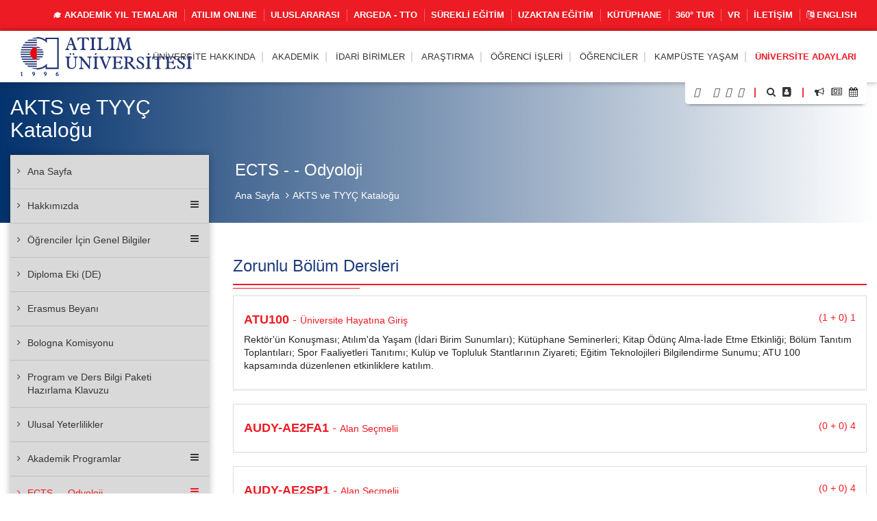

--- FILE ---
content_type: text/html; charset=UTF-8
request_url: https://www.atilim.edu.tr/tr/ects/site-courses/299/info/Courses
body_size: 258589
content:
<script type="application/ld+json">
{
  "@context": "https://schema.org",
  "@type": "CollegeOrUniversity",
  "name": "Atılım Üniversitesi",
  "url": "https://www.atilim.edu.tr",
  "address": {
    "@type": "PostalAddress",
    "streetAddress": "Kızılcaşar Mahallesi, İncek Gölbaşı",
    "addressLocality": "Ankara",
    "postalCode": "06830",
    "addressCountry": "TR"
  },
  "foundingDate": "1996",
  "founder": "Atılım Eğitim Vakfı",
  "employee": {
    "@type": "Person",
    "name": "Prof. Dr. Serkan Eryılmaz",
    "jobTitle": "Rektör"
  }
}
</script>

<!doctype html>
<html lang="tr" data-lang-name="Turkish">

<head>

<script>var isMobile=false, isTablet=false</script><meta charset="utf-8">
<meta http-equiv="X-UA-Compatible" content="IE=edge">
<meta name="viewport" content="width=device-width, initial-scale=1.0">
<meta name="content-type" content="text/html; charset=utf-8" />

<meta name="google-site-verification" content="jT-3b_WCSabaHoTMz6xHuFZM0j4fP1sjme_pC-JeWMg" />
<meta name="google-site-verification" content="k31XikwTaGBiyVX7H6CCsLcL8Kk5Yg05JXBY6UKb6uQ" />
<meta name="csrf-token" content="1WQHzvVjNRoTK4dhPZ6KrpR8uthT836XoO7etOV3">

<meta name="twitter:card" content="summary_large_image">
<meta name="twitter:site" content="@">
<meta name="twitter:creator" content="@">
<meta name="twitter:title" content="ATILIM ÜNİVERSİTESİ - AKTS ve TYYÇ Kataloğu - ECTS -  - Odyoloji">
<meta name="twitter:description" content="Avrupa Kredi Transfer Sistemi (AKTS), öğrenci merkezli, öğrencinin iş yüküne dayalı bir kredi sistemidir. Öğrencinin bir dersi başarıyla tamamlayabilmesi için yapması gereken çalışmaların tümünü (teorik ders, uygulama, seminer, bireysel çalışma, sınavlar, ödevler vb.) ifade eden bir değerdir.">
<meta name="twitter:image:src" content="https://www.atilim.edu.tr/assets/frontend/img/og-image.jpg">

<meta name="facebook-domain-verification" content="3wbw6db3ifrwyg9tg84jtfb4cmak9p" />
<meta property="og:url" content="https://www.atilim.edu.tr/tr/ects/site-courses/299/info/Courses">
<meta property="og:type" content="article">
<meta property="og:title" content="ATILIM ÜNİVERSİTESİ - AKTS ve TYYÇ Kataloğu - ECTS -  - Odyoloji">
<meta property="og:image" content="https://www.atilim.edu.tr/assets/frontend/img/og-image.jpg"/>
<meta property="og:description" content="Avrupa Kredi Transfer Sistemi (AKTS), öğrenci merkezli, öğrencinin iş yüküne dayalı bir kredi sistemidir. Öğrencinin bir dersi başarıyla tamamlayabilmesi için yapması gereken çalışmaların tümünü (teorik ders, uygulama, seminer, bireysel çalışma, sınavlar, ödevler vb.) ifade eden bir değerdir.">
<meta property="og:site_name" content="ATILIM ÜNİVERSİTESİ - AKTS ve TYYÇ Kataloğu">
<meta property="article:author" content="">
<meta property="article:publisher" content="">


<meta name="description" content="Avrupa Kredi Transfer Sistemi (AKTS), öğrenci merkezli, öğrencinin iş yüküne dayalı bir kredi sistemidir. Öğrencinin bir dersi başarıyla tamamlayabilmesi için yapması gereken çalışmaların tümünü (teorik ders, uygulama, seminer, bireysel çalışma, sınavlar, ödevler vb.) ifade eden bir değerdir.">
<meta name="msapplication-TileColor" content="#ffffff">
<meta name="msapplication-TileImage" content="https://www.atilim.edu.tr/assets/frontend/img/favicon//ms-icon-144x144.png">
<meta name="theme-color" content="#ffffff">
<title>ATILIM ÜNİVERSİTESİ - AKTS ve TYYÇ Kataloğu - ECTS -  - Odyoloji</title>
<link rel="alternate" hreflang="en" href="https://www.atilim.edu.tr/en/ects/site-courses/299/info/Courses" />

        <style>
        .siteBg{
            /* Permalink - use to edit and share this gradient: http://colorzilla.com/gradient-editor/#1e5799+0,7db9e8+100&1+0,0+100 */
            background: -moz-linear-gradient(left, rgba(3,50,108,1) 0%, rgba(3,50,108,0) 100%); /* FF3.6-15 */
            background: -webkit-linear-gradient(left, rgba(3,50,108,1) 0%,rgba(3,50,108,0) 100%); /* Chrome10-25,Safari5.1-6 */
            background: linear-gradient(to right, rgba(3,50,108,1) 0%,rgba(3,50,108,0) 100%); /* W3C, IE10+, FF16+, Chrome26+, Opera12+, Safari7+ */
            filter: progid:DXImageTransform.Microsoft.gradient( startColorstr='#03326c', endColorstr='#03326c',GradientType=1 ); /* IE6-9 */
        }
        .siteBgColor{
            background-color: #03326c;
        }
    </style>
    <script type="application/ld+json">
{
  "@context": "https://schema.org",
  "@type": "CollegeOrUniversity",
  "name": "Atılım Üniversitesi",
  "url": "https://www.atilim.edu.tr",
  "address": {
    "@type": "PostalAddress",
    "streetAddress": "Kızılcaşar Mahallesi, İncek Gölbaşı",
    "addressLocality": "Ankara",
    "postalCode": "06830",
    "addressCountry": "TR"
  },
  "foundingDate": "1996",
  "founder": "Atılım Eğitim Vakfı",
  "employee": {
    "@type": "Person",
    "name": "Prof. Dr. Serkan Eryılmaz",
    "jobTitle": "Rektör"
  }
}
</script>

</head>
<body id="" class="visitor">

<div class="content">

    <div class="wraps">
    <header>
    <div class="container-fluid">
                    <div class="row top-menu hidden-xs">
            <div class="container">
                <div class="col-lg-12 col-md-12 col-sm-12 col-xs-12">
                    <a href="https://www.atilim.edu.tr/tr/home/page/4970/pandemi-donemi-calismalarimiz"><img src="https://www.atilim.edu.tr/assets/frontend/img/guvenli_kampus_bordered.png" alt="Atılım Üniversitesi Logo" class="img-responsive hidden-xs" style="width:50px;float: left;margin:-4px 0 0 -10px;display:none"></a>
                                        <ul class="list-inline ut p-0 m-0"><li><a href="https://www.atilim.edu.tr/tr/home/page/6754/akademik-yil-temalari">🎓 AKADEMİK YIL TEMALARI</a></li><li><a target=_blank href="https://www.atilim.edu.tr/atilim-online/?tr">ATILIM ONLINE</a></li><li><a target=_blank href="https://ic.atilim.edu.tr/tr">Uluslararası</a></li><li><a href="https://www.atilim.edu.tr/tr/argeda-teknoloji-transfer-ofisi-direktorlugu">ARGEDA - TTO</a></li><li><a href="/tr/atusem">Sürekli Eğitim</a></li><li><a href="/ue">Uzaktan Eğitim</a></li><li><a href="/library">Kütüphane</a></li><li><a target=_blank href="https://tourmake.net/tr/tour/1ba4cee675b876335fa20c59e4cb2a93">360° Tur</a></li><li><a href="https://www.atilim.edu.tr/tr/home/page/5999/vr">VR</a></li><li><a href="https://www.atilim.edu.tr/tr/home/page/1336/iletisim">İletişim</a></li><li><a lang="en" href="https://www.atilim.edu.tr/en/ects/site-courses/299/info/Courses"><i class="fa fa-language"></i> English</a></li></ul>
                </div>
            </div>
        </div>
                    <div class="row main-menu-container">
            <div class="container">
                <div class="col-lg-12">
                    <div class="logo">
                        <a href="https://www.atilim.edu.tr"><img src="https://www.atilim.edu.tr/assets/frontend/img/atilim-universitesi-logo-tr.svg" alt="Atılım Üniversitesi Logo" class="img-responsive" style="width:250px"></a>
                    </div>
                    <div class="main-menu text-right">
                        <div class="hidden-sm hidden-xs hidden-md main-hidden">
                            <ul class="main-menu-center list-inline ut p-0 m-0"> <li id="D"><a class=default-cursor href="javascript:void(0);">Üniversite Hakkında</a><ul><li id="D1"><a  href="https://www.atilim.edu.tr/tr/home/page/1/genel-bilgi">Genel Bilgi</a></li><li id="D2354"><a class=default-cursor href="javascript:void(0);"><span class="pull-right"><i class="fa fa-angle-right"></i></span>Üniversite Yönetimi</a><ul><li id="D"><a  href="/home/page/4047/mutevelli-heyeti">Mütevelli Heyet</a></li><li id="D4048"><a  href="https://www.atilim.edu.tr/tr/home/page/4048/rektorluk"><span class="pull-right"><i class="fa fa-angle-right"></i></span>Rektörlük</a><ul><li id="D4048"><a  href="https://www.atilim.edu.tr/tr/home/page/4048/rektorluk">Rektörlük</a></li><li id="D5812"><a  href="https://www.atilim.edu.tr/tr/home/page/5812/rektor">Rektör</a></li><li id="D5809"><a  href="https://www.atilim.edu.tr/tr/home/page/5809/akademik-islerden-sorumlu-rektor-yardimciligi">Akademik İşlerden Sorumlu Rektör Yardımcılığı</a></li><li id="D4534"><a  href="https://www.atilim.edu.tr/tr/home/page/4534/arastirmadan-sorumlu-rektor-yardimciligi">Araştırmadan Sorumlu Rektör Yardımcılığı</a></li><li id="D3904" class=rightgelecek><a  href="https://www.atilim.edu.tr/tr/home/page/3904/rektorluk-ozel-kalem-mudurlugu">Rektörlük Özel Kalem Müdürlüğü</a></li></ul></li><li id="D2357"><a  href="https://www.atilim.edu.tr/tr/home/page/2357/universite-senatosu">Üniversite Senatosu</a></li><li id="D2358"><a  href="https://www.atilim.edu.tr/tr/home/page/2358/universite-yonetim-kurulu">Üniversite Yönetim Kurulu</a></li><li id="D2359"><a  href="https://www.atilim.edu.tr/tr/home/page/2359/organizasyon-semasi">Organizasyon Şeması</a></li><li id="D92" class=rightgelecek><a  href="https://www.atilim.edu.tr/tr/home/page/92/rektorlerimiz">Rektörlerimiz</a></li></ul></li><li id="D6234"><a  href="https://www.atilim.edu.tr/tr/home/page/6234/kalite-guvence-sistemi">Kalite Güvence Sistemi</a></li><li id="D4533"><a  href="https://www.atilim.edu.tr/tr/home/page/4533/atilim-devam-edecek">Atılım Devam Edecek</a></li><li id="D4970"><a  href="https://www.atilim.edu.tr/tr/home/page/4970/pandemi-donemi-calismalarimiz">Pandemi Dönemi Çalışmalarımız</a></li><li id="D"><a  href="/kit/page/2616/kurumsal-kimlik">Kurumsal Kimlik</a></li><li id="D2821"><a  href="https://www.atilim.edu.tr/tr/kampus/page/2821/fotograflarla-atilim">Fotoğraflarla Atılım</a></li><li id="D113"><a  href="https://www.atilim.edu.tr/tr/home/page/113/mevzuat">Mevzuat</a></li><li id="D2954"><a  href="https://www.atilim.edu.tr/tr/home/page/2954/akreditasyonlarimiz">Akreditasyonlarımız</a></li><li id="D"><a  href="/ects">AKTS ve TYYÇ Kataloğu</a></li><li id="D" class=rightgelecek><a target=&quot;_blank&quot; href="https://www.atilim.edu.tr/files/kurumsal_gelisim/Stratejik%20Plan%202025-2029.pdf">Stratejik Plan 2025-2029</a></li></ul></li>  <li id="D"><a  href="https://www.atilim.edu.tr/akademik-birimler">Akademik</a><ul><li id="D26"><a  href="https://www.atilim.edu.tr/tr/artsci"><span class="pull-right"><i class="fa fa-angle-right"></i></span>Fen-Edebiyat Fakültesi</a><ul><li id="D35"><a  href="https://www.atilim.edu.tr/tr/enlit">İngiliz Dili ve Edebiyatı</a></li><li id="D37"><a  href="https://www.atilim.edu.tr/tr/mtb">İngilizce Mütercim ve Tercümanlık</a></li><li id="D36"><a  href="https://www.atilim.edu.tr/tr/math">Matematik</a></li><li id="D38"><a  href="https://www.atilim.edu.tr/tr/psy">Psikoloji</a></li><li id="D39" class=rightgelecek><a  href="https://www.atilim.edu.tr/tr/sbo">Sosyal Bilimler Ortak Dersler</a></li></ul></li><li id="D16"><a  href="https://www.atilim.edu.tr/tr/gsf"><span class="pull-right"><i class="fa fa-angle-right"></i></span>Güzel Sanatlar Tasarım ve Mimarlık Fakültesi</a><ul><li id="D20"><a  href="https://www.atilim.edu.tr/tr/ent">Endüstriyel Tasarım</a></li><li id="D18"><a  href="https://www.atilim.edu.tr/tr/grf">Grafik Tasarım</a></li><li id="D22"><a  href="https://www.atilim.edu.tr/tr/art">Güzel Sanatlar Ortak Dersler</a></li><li id="D17"><a  href="https://www.atilim.edu.tr/tr/ict">İç Mimarlık ve Çevre Tasarımı</a></li><li id="D21"><a  href="https://www.atilim.edu.tr/tr/mim">Mimarlık</a></li><li id="D19" class=rightgelecek><a  href="https://www.atilim.edu.tr/tr/mod">Tekstil ve Moda Tasarımı</a></li></ul></li><li id="D27"><a  href="https://www.atilim.edu.tr/tr/law">Hukuk Fakültesi</a></li><li id="D28"><a  href="https://www.atilim.edu.tr/tr/fom"><span class="pull-right"><i class="fa fa-angle-right"></i></span>İşletme Fakültesi</a><ul><li id="D45"><a  href="https://www.atilim.edu.tr/tr/pr">Halkla İlişkiler ve Reklamcılık</a></li><li id="D33"><a  href="https://www.atilim.edu.tr/tr/econ">İktisat</a></li><li id="D253"><a  href="https://www.atilim.edu.tr/tr/econ-eng">İktisat (İngilizce)</a></li><li id="D40"><a  href="https://www.atilim.edu.tr/tr/management">İşletme</a></li><li id="D251"><a  href="https://www.atilim.edu.tr/tr/isletme-ingilizce">İşletme (İngilizce)</a></li><li id="D41"><a  href="https://www.atilim.edu.tr/tr/maliye">Maliye</a></li><li id="D42"><a  href="https://www.atilim.edu.tr/tr/pol">Siyaset Bilimi ve Kamu Yönetimi</a></li><li id="D46"><a  href="https://www.atilim.edu.tr/tr/tm">Turizm İşletmeciliği</a></li><li id="D43"><a  href="https://www.atilim.edu.tr/tr/int">Uluslararası İlişkiler</a></li><li id="D44" class=rightgelecek><a  href="https://www.atilim.edu.tr/tr/loj">Uluslararası Ticaret ve Lojistik</a></li></ul></li><li id="D2"><a  href="https://www.atilim.edu.tr/tr/foe"><span class="pull-right"><i class="fa fa-angle-right"></i></span>Mühendislik Fakültesi</a><ul><li id="D3"><a  href="https://www.atilim.edu.tr/tr/compe">Bilgisayar Mühendisliği</a></li><li id="D4"><a  href="https://www.atilim.edu.tr/tr/ise">Bilişim Sistemleri Mühendisliği</a></li><li id="D5"><a  href="https://www.atilim.edu.tr/tr/eee">Elektrik-Elektronik Mühendisliği</a></li><li id="D29"><a  href="https://www.atilim.edu.tr/tr/ie">Endüstri Mühendisliği</a></li><li id="D6"><a  href="https://www.atilim.edu.tr/tr/energy">Enerji Sistemleri Mühendisliği</a></li><li id="D15"><a  href="https://www.atilim.edu.tr/tr/physics">Fizik Grubu</a></li><li id="D356"><a  href="https://www.atilim.edu.tr/tr/ase">Havacılık ve Uzay Mühendisliği</a></li><li id="D7"><a  href="https://www.atilim.edu.tr/tr/mfge">İmalat Mühendisliği</a></li><li id="D8"><a  href="https://www.atilim.edu.tr/tr/ce">İnşaat Mühendisliği</a></li><li id="D9"><a  href="https://www.atilim.edu.tr/tr/che">Kimya Mühendisliği</a></li><li id="D10"><a  href="https://www.atilim.edu.tr/tr/me">Makine Mühendisliği</a></li><li id="D12"><a  href="https://www.atilim.edu.tr/tr/mechatronics">Mekatronik Mühendisliği</a></li><li id="D11"><a  href="https://www.atilim.edu.tr/tr/mate">Metalurji ve Malzeme Mühendisliği</a></li><li id="D13"><a  href="https://www.atilim.edu.tr/tr/ae">Otomotiv Mühendisliği</a></li><li id="D14" class=rightgelecek><a  href="https://www.atilim.edu.tr/tr/se">Yazılım Mühendisliği</a></li></ul></li><li id="D25"><a  href="https://www.atilim.edu.tr/tr/sbf"><span class="pull-right"><i class="fa fa-angle-right"></i></span>Sağlık Bilimleri Fakültesi</a><ul><li id="D171"><a  href="https://www.atilim.edu.tr/tr/beslenme-ve-diyetetik">Beslenme ve Diyetetik</a></li><li id="D370"><a  href="https://www.atilim.edu.tr/tr/cocuk-gelisimi">Çocuk Gelişimi</a></li><li id="D172"><a  href="https://www.atilim.edu.tr/tr/fizyoterapi-ve-rehabilitasyon">Fizyoterapi ve Rehabilitasyon</a></li><li id="D256"><a  href="https://www.atilim.edu.tr/tr/hemsirelik">Hemşirelik</a></li><li id="D371" class=rightgelecek><a  href="https://www.atilim.edu.tr/tr/odyoloji">Odyoloji</a></li></ul></li><li id="D340"><a  href="https://www.atilim.edu.tr/tr/tip">Tıp Fakültesi</a></li><li id="D252"><a  href="https://www.atilim.edu.tr/tr/myo"><span class="pull-right"><i class="fa fa-angle-right"></i></span>Meslek Yüksekokulu</a><ul><li id="D269"><a  href="https://www.atilim.edu.tr/tr/adalet-meslek-yuksek-okulu">Adalet</a></li><li id="D406"><a  href="https://www.atilim.edu.tr/tr/e-ticaret-ve-pazarlama">E-ticaret ve Pazarlama Programı</a></li><li id="D404" class=rightgelecek><a  href="https://www.atilim.edu.tr/tr/mahkeme-buro-hizmetleri-programi">Mahkeme Büro Hizmetleri Programı</a></li></ul></li><li id="D360"><a  href="https://www.atilim.edu.tr/tr/shmyo"><span class="pull-right"><i class="fa fa-angle-right"></i></span>Sağlık Hizmetleri Meslek Yüksekokulu</a><ul><li id="D361"><a  href="https://www.atilim.edu.tr/tr/terapi-ve-rehabilitasyon-bolumu"><span class="pull-right"><i class="fa fa-angle-right"></i></span>Terapi ve Rehabilitasyon Bölümü</a><ul><li id="D362" class=rightgelecek><a  href="https://www.atilim.edu.tr/tr/fizyoterapi-programi">Fizyoterapi Programı</a></li></ul></li><li id="D363" class=rightgelecek><a  href="https://www.atilim.edu.tr/tr/tibbi-hizmetler-ve-teknikler-bolumu"><span class="pull-right"><i class="fa fa-angle-right"></i></span>Tıbbi Hizmetler ve Teknikler Bölümü</a><ul><li id="D364"><a  href="https://www.atilim.edu.tr/tr/ameliyathane-hizmetleri-programi">Ameliyathane Hizmetleri Programı</a></li><li id="D365"><a  href="https://www.atilim.edu.tr/tr/anestezi-programi">Anestezi Programı</a></li><li id="D366"><a  href="https://www.atilim.edu.tr/tr/ilk-ve-acil-yardim-programi">İlk ve Acil Yardım Programı</a></li><li id="D381"><a  href="https://www.atilim.edu.tr/tr/tibbi-goruntuleme-teknikleri-programi">Tıbbi Görüntüleme Teknikleri Programı</a></li><li id="D368" class=rightgelecek><a  href="https://www.atilim.edu.tr/tr/tibbi-laboratuvar-teknikleri-programi">Tıbbi Laboratuvar Teknikleri Programı</a></li></ul></li></ul></li><li id="D31"><a  href="https://www.atilim.edu.tr/tr/shyo"><span class="pull-right"><i class="fa fa-angle-right"></i></span>Sivil Havacılık Yüksekokulu (4 yıllık)</a><ul><li id="D50"><a  href="https://www.atilim.edu.tr/tr/shui">Havacılık Yönetimi</a></li><li id="D47"><a  href="https://www.atilim.edu.tr/tr/plt">Pilotaj</a></li><li id="D49"><a  href="https://www.atilim.edu.tr/tr/ueeb">Uçak Elektrik ve Elektroniği</a></li><li id="D48" class=rightgelecek><a  href="https://www.atilim.edu.tr/tr/ugmb">Uçak Gövde ve Motor Bakımı</a></li></ul></li><li id="D32"><a  href="https://www.atilim.edu.tr/tr/sfl"><span class="pull-right"><i class="fa fa-angle-right"></i></span>Yabancı Diller Yüksekokulu</a><ul><li id="D168"><a  href="https://www.atilim.edu.tr/tr/dml">Modern Diller</a></li><li id="D167" class=rightgelecek><a  href="https://www.atilim.edu.tr/tr/dbe">Temel İngilizce (Hazırlık Okulu)</a></li></ul></li><li id="D24"><a  href="https://www.atilim.edu.tr/tr/fbe"><span class="pull-right"><i class="fa fa-angle-right"></i></span>Fen Bilimleri Enstitüsü</a><ul><li id="D72"><a  href="https://www.atilim.edu.tr/tr/bilgisayar-muhendisligi-ana-bilim-dali">Bilgisayar Mühendisliği</a></li><li id="D63"><a  href="https://www.atilim.edu.tr/tr/bilisim-sistemleri-muhendisligi-ana-bilim-dali">Bilişim Sistemleri Mühendisliği</a></li><li id="D64"><a  href="https://www.atilim.edu.tr/tr/elektrik-elektronik-muhendisligi-ana-bilim-dali">Elektrik-Elektronik Mühendisliği</a></li><li id="D70"><a  href="https://www.atilim.edu.tr/tr/endustri-muhendisligi-ana-bilim-dali">Endüstri Mühendisliği</a></li><li id="D74"><a  href="https://www.atilim.edu.tr/tr/fizik-ana-bilim-dali">Fizik</a></li><li id="D68"><a  href="https://www.atilim.edu.tr/tr/imalat-muhendisligi-ana-bilim-dali">İmalat Mühendisliği</a></li><li id="D65"><a  href="https://www.atilim.edu.tr/tr/insaat-muhendisligi-ana-bilim-dali">İnşaat Mühendisliği</a></li><li id="D396"><a  href="https://www.atilim.edu.tr/tr/kimya-ana-bilim-dali">Kimya</a></li><li id="D73"><a  href="https://www.atilim.edu.tr/tr/kimya-muhendisligi-ana-bilim-dali">Kimya Mühendisliği</a></li><li id="D186"><a  href="https://www.atilim.edu.tr/tr/makine-muhendisligi-ana-bilim-dali">Makine Mühendisliği</a></li><li id="D62"><a  href="https://www.atilim.edu.tr/tr/matematik-ana-bilim-dali">Matematik</a></li><li id="D71"><a  href="https://www.atilim.edu.tr/tr/mekatronik-muhendisligi-ana-bilim-dali">Mekatronik Mühendisliği</a></li><li id="D66"><a  href="https://www.atilim.edu.tr/tr/metalurji-ve-malzeme-muhendisligi-ana-bilim-dali">Metalurji ve Malzeme Mühendisliği</a></li><li id="D69"><a  href="https://www.atilim.edu.tr/tr/mimarlik-ana-bilim-dali">Mimarlık</a></li><li id="D174"><a  href="https://www.atilim.edu.tr/tr/modes">Mühendislik Sistemlerinin Modellenmesi ve Tasarımı</a></li><li id="D176" class=rightgelecek><a  href="https://www.atilim.edu.tr/tr/yazilim-muhendisligi-ana-bilim-dali">Yazılım Mühendisliği</a></li></ul></li><li id="D352"><a  href="https://www.atilim.edu.tr/tr/sabe"><span class="pull-right"><i class="fa fa-angle-right"></i></span>Sağlık Bilimleri Enstitüsü</a><ul><li id="D355"><a  href="https://www.atilim.edu.tr/tr/fizyoterapi-ve-rehabilitasyon-ana-bilim-dali">Fizyoterapi ve Rehabilitasyon</a></li><li id="D359"><a  href="https://www.atilim.edu.tr/tr/hareket-ana-bilim-dali">Hareket</a></li><li id="D354" class=rightgelecek><a  href="https://www.atilim.edu.tr/tr/hemsirelik-ana-bilim-dali">Hemşirelik</a></li></ul></li><li id="D30" class=rightgelecek><a  href="https://www.atilim.edu.tr/tr/sbe"><span class="pull-right"><i class="fa fa-angle-right"></i></span>Sosyal Bilimler Enstitüsü</a><ul><li id="D117"><a  href="https://www.atilim.edu.tr/tr/halkla-iliskiler-ve-reklamcilik-ana-bilim-dali">Halkla İlişkiler ve Reklamcılık</a></li><li id="D136"><a  href="https://www.atilim.edu.tr/tr/ic-mimarlik-ve-cevre-tasarimi-ana-bilim-dali">İç Mimarlık ve Çevre Tasarımı</a></li><li id="D147"><a  href="https://www.atilim.edu.tr/tr/poec">İktisat</a></li><li id="D152"><a  href="https://www.atilim.edu.tr/tr/drenlit">İngiliz Dili ve Edebiyatı</a></li><li id="D80"><a  href="https://www.atilim.edu.tr/tr/idp">İşletme</a></li><li id="D104"><a  href="https://www.atilim.edu.tr/tr/kamu-hukuku-ana-bilim-dali">Kamu Hukuku</a></li><li id="D105"><a  href="https://www.atilim.edu.tr/tr/kamu-yonetimi-ve-siyaset-bilimi-ana-bilim-dali">Kamu Yönetimi ve Siyaset Bilimi</a></li><li id="D369"><a  href="https://www.atilim.edu.tr/tr/psikoloji-ana-bilim-dali">Psikoloji</a></li><li id="D345"><a  href="https://www.atilim.edu.tr/tr/maliye-ana-bilim-dali">Maliye</a></li><li id="D130"><a  href="https://www.atilim.edu.tr/tr/mutercim-tercumanlik-ana-bilim-dali">Mütercim Tercümanlık</a></li><li id="D143"><a  href="https://www.atilim.edu.tr/tr/ozel-hukuk-ana-bilim-dali">Özel Hukuk</a></li><li id="D144"><a  href="https://www.atilim.edu.tr/tr/turizm-ve-otel-isletmeciligi-ana-bilim-dali">Turizm ve Otel İşletmeciliği</a></li><li id="D145"><a  href="https://www.atilim.edu.tr/tr/uluslararasi-iliskiler-ana-bilim-dali">Uluslararası İlişkiler</a></li><li id="D148" class=rightgelecek><a  href="https://www.atilim.edu.tr/tr/uluslararasi-ticaret-ve-lojistik-ana-bilim-dali">Uluslararası Ticaret ve Lojistik</a></li></ul></li></ul></li>  <li id="D239"><a  href="https://www.atilim.edu.tr/tr/idari-birimler">İdari Birimler</a><ul><li id="D113"><a  href="https://www.atilim.edu.tr/tr/direktorlukler"><span class="pull-right"><i class="fa fa-angle-right"></i></span>Direktörlükler</a><ul><li id="D229"><a  href="https://www.atilim.edu.tr/tr/argeda-teknoloji-transfer-ofisi-direktorlugu">ARGEDA - Teknoloji Transfer Ofisi</a></li><li id="D107"><a  href="https://www.atilim.edu.tr/tr/its">Bilgi ve İletişim Teknolojileri</a></li><li id="D108"><a  href="https://www.atilim.edu.tr/tr/hukuk-musavirligi">Hukuk Müşavirliği</a></li><li id="D234"><a  href="https://www.atilim.edu.tr/tr/insan-kaynaklari-direktorlugu">İnsan Kaynakları</a></li><li id="D109"><a  href="https://www.atilim.edu.tr/tr/kit">Kurumsal İletişim ve Tanıtım</a></li><li id="D245"><a  href="https://www.atilim.edu.tr/tr/kutuphane-ve-dokumantasyon-direktorlugu-">Kütüphane ve Dokümantasyon</a></li><li id="D235"><a  href="https://www.atilim.edu.tr/tr/mali-isler-ve-butce-direktorlugu">Mali İşler ve Bütçe</a></li><li id="D114"><a  href="https://www.atilim.edu.tr/tr/oim">Öğrenci İşleri</a></li><li id="D115"><a  href="https://www.atilim.edu.tr/tr/satinalma-direktorlugu">Satınalma</a></li><li id="D272"><a  href="https://www.atilim.edu.tr/tr/sosyal-isler-ve-spor-direktorlugu">Sosyal İşler ve Spor</a></li><li id="D237"><a  href="https://www.atilim.edu.tr/tr/uluslararasi-iliskiler-direktorlugu">Uluslararası İlişkiler</a></li><li id="D233" class=rightgelecek><a  href="https://www.atilim.edu.tr/tr/yapi-isleri-direktorlugu">Yapı İşleri</a></li></ul></li><li id="D112"><a  href="https://www.atilim.edu.tr/tr/koordinatorlukler"><span class="pull-right"><i class="fa fa-angle-right"></i></span>Koordinatörlükler</a><ul><li id="D138"><a  href="https://www.atilim.edu.tr/tr/arsivkoord">Arşiv ve Belge Yönetimi</a></li><li id="D116"><a  href="https://www.atilim.edu.tr/tr/cdi">Çevre Düzenleme</a></li><li id="D118"><a  href="https://www.atilim.edu.tr/tr/guvenlik">Güvenlik</a></li><li id="D119"><a  href="https://www.atilim.edu.tr/tr/iletisim-ve-yazi-isleri-koordinatorlugu">İletişim ve Yazı İşleri</a></li><li id="D120"><a  href="https://www.atilim.edu.tr/tr/cpa">Kariyer Planlama ve Ortak Eğitim</a></li><li id="D417"><a  href="https://www.atilim.edu.tr/tr/kurumsal-planlama-ve-veri-yonetimi-koordinatorlugu">Kurumsal Planlama ve Veri Yönetimi</a></li><li id="D123"><a  href="https://www.atilim.edu.tr/tr/saglik-isleri-koordinatorlugu">Sağlık İşleri</a></li><li id="D126"><a  href="https://www.atilim.edu.tr/tr/teknik-isler-koordinatorlugu">Teknik İşler</a></li><li id="D405"><a  href="https://www.atilim.edu.tr/tr/toplumsal-katki-koordinatorlugu">Toplumsal Katkı</a></li><li id="D53"><a  href="https://www.atilim.edu.tr/tr/ue">Uzaktan Eğitim ve Eğitim Teknolojileri</a></li><li id="D129"><a  href="https://www.atilim.edu.tr/tr/yardimci-hizmetler-koordinatorlugu">Yardımcı Hizmetler</a></li><li id="D142"><a  href="https://www.atilim.edu.tr/tr/yazi-isleri-koordinatorlugu">Yazı İşleri</a></li></ul></li><li id="D157"><a  href="https://www.atilim.edu.tr/tr/mudurlukler"><span class="pull-right"><i class="fa fa-angle-right"></i></span>Müdürlükler</a><ul><li id="D122"><a  href="https://www.atilim.edu.tr/tr/kultur">Kültürel ve Sosyal İşler</a></li><li id="D358"><a  href="https://www.atilim.edu.tr/tr/ogretme-ve-ogrenme-merkezi">Öğretme ve Öğrenme Merkezi</a></li><li id="D132"><a  href="https://www.atilim.edu.tr/tr/msmm">Metal Şekillendirme Mükemmeliyet Merkezi (MŞMM)</a></li><li id="D133"><a  href="https://www.atilim.edu.tr/tr/mutevelli-heyet-ozel-kalem-mudurlugu">Mütevelli Heyet Özel Kalem</a></li><li id="D134"><a  href="https://www.atilim.edu.tr/tr/rektorluk-ozel-kalem-mudurlugu">Rektörlük Özel Kalem</a></li><li id="D124"><a  href="https://www.atilim.edu.tr/tr/spor">Spor Faaliyetleri</a></li><li id="D135"><a  href="https://www.atilim.edu.tr/tr/atusem">Sürekli Eğitim Merkezi</a></li><li id="D137" class=rightgelecek><a  href="https://www.atilim.edu.tr/tr/ucus-okulu-mudurlugu">Uçuş Okulu</a></li></ul></li><li id="D158"><a  href="https://www.atilim.edu.tr/tr/calisma-ofisleri"><span class="pull-right"><i class="fa fa-angle-right"></i></span>Çalışma Ofisleri</a><ul><li id="D139"><a  href="https://www.atilim.edu.tr/tr/dersprogrami">Ders ve Sınav Programı Ofisi</a></li><li id="D140"><a  href="https://www.atilim.edu.tr/tr/mutercim-tercumanlik-ofisi">Mütercim Tercümanlık Ofisi</a></li><li id="D141" class=rightgelecek><a  href="https://www.atilim.edu.tr/tr/ulasim-ofisi">Ulaşım Ofisi</a></li></ul></li><li id="D270"><a  href="https://www.atilim.edu.tr/tr/ozel-gereksinimli-bireyler-destek-birimi">Özel Gereksinimli Bireyler Destek Birimi</a></li><li id="D264" class=rightgelecek><a  href="https://www.atilim.edu.tr/tr/bilgi-edinme-birimi">Bilgi Edinme Birimi</a></li></ul></li>  <li id="D51"><a  href="https://www.atilim.edu.tr/tr/argeda">Araştırma</a><ul><li id="D"><a  href="/argeda/page/953/yayinlar">Araştırma Çıktıları</a></li><li id="D5804"><a  href="https://www.atilim.edu.tr/tr/argeda/page/5804/arastirma-destekleri-ve-tesvikleri">Araştırma Destekleri ve Teşvikleri</a></li><li id="D258"><a  href="https://www.atilim.edu.tr/tr/arastirma-laboratuvarlari">Araştırma Laboratuvarları</a></li><li id="D257"><a  href="https://www.atilim.edu.tr/tr/arastirma-merkezleri"><span class="pull-right"><i class="fa fa-angle-right"></i></span>Araştırma Merkezleri</a><ul><li id="D357"><a  href="https://www.atilim.edu.tr/tr/atugam">Göç Çalışmaları Uygulama ve Araştırma Merkezi</a></li><li id="D52"><a  href="https://www.atilim.edu.tr/tr/kasaum">Kadın Sorunları Araştırma ve Uygulama Merkezi</a></li><li id="D75"><a  href="https://www.atilim.edu.tr/tr/msmm">Metal Şekillendirme Mükemmeliyet Merkezi</a></li><li id="D82"><a  href="https://www.atilim.edu.tr/tr/pmarc">Performans Ölçüm Uygulama ve Araştırma Merkezi</a></li><li id="D392"><a  href="https://www.atilim.edu.tr/tr/saglikli-yasam-uygulama-ve-arastirma-merkezi">Sağlıklı Yaşam Uygulama ve Araştırma Merkezi</a></li><li id="D84"><a  href="https://www.atilim.edu.tr/tr/savtam">Savunma Teknolojileri Uygulama ve Araştırma Merkezi</a></li><li id="D85" class=rightgelecek><a  href="https://www.atilim.edu.tr/tr/tutam">Türkiye Tarih Araştırmaları Uygulama ve Araştırma Merkezi</a></li></ul></li><li id="D931"><a  href="https://www.atilim.edu.tr/tr/argeda/page/931/arastirma-politikalari">Araştırma Politikaları</a></li><li id="D934"><a  href="https://www.atilim.edu.tr/tr/argeda/page/934/arastirma-projeleri">Araştırma Projeleri</a></li><li id="D"><a  href="/argeda-teknoloji-transfer-ofisi-direktorlugu">ARGEDA Teknoloji Transfer Ofisi</a></li><li id="D3437"><a  href="https://www.atilim.edu.tr/tr/argeda/page/3437/bilimsel-yayin-ustun-basari-odulleri">Bilimsel Yayın Üstün Başarı Ödülleri</a></li><li id="D943"><a  href="https://www.atilim.edu.tr/tr/argeda/page/943/ic-destek-programlari">İç Destek Programları</a></li><li id="D1580" class=rightgelecek><a  href="https://www.atilim.edu.tr/tr/argeda/page/1580/oduller">Ödüller</a></li></ul></li>  <li id="D114"><a  href="https://www.atilim.edu.tr/tr/oim">Öğrenci İşleri</a></li>  <li id="D"><a class=default-cursor href="javascript:void(0);">Öğrenciler</a><ul><li id="D"><a  href="/akademik-takvim">Akademik Takvim</a></li><li id="D114"><a  href="https://www.atilim.edu.tr/tr/oim">Öğrenci İşleri Direktörlüğü</a></li><li id="D149"><a  href="https://www.atilim.edu.tr/tr/od"><span class="pull-right"><i class="fa fa-angle-right"></i></span>Öğrenci Dekanlığı</a><ul><li id="D358"><a  href="https://www.atilim.edu.tr/tr/ogretme-ve-ogrenme-merkezi">Öğretme ve Öğrenme Merkezi</a></li><li id="D100"><a  href="https://www.atilim.edu.tr/tr/od/page/100/ogrenci-gelisim-ve-danisma-merkezi">Öğrenci Gelişim ve Danışma Merkezi</a></li><li id="D270" class=rightgelecek><a  href="https://www.atilim.edu.tr/tr/ozel-gereksinimli-bireyler-destek-birimi">Özel Gereksinimli Bireyler Destek Birimi</a></li></ul></li><li id="D"><a  href="javascript:;"><span class="pull-right"><i class="fa fa-angle-right"></i></span>Öğrenci Odaklı Programlar</a><ul><li id="D6028"><a  href="https://www.atilim.edu.tr/tr/argeda-teknoloji-transfer-ofisi-direktorlugu/page/6028/atu-200-400-arastirma-projesine-katilim">ATU 200/400 Araştırma Projesine Katılım</a></li><li id="D5137"><a  href="https://www.atilim.edu.tr/tr/onur-ogrencileri/page/5137/yuksek-onur---onur-ogrencileri">Yüksek Onur / Onur Öğrencileri</a></li><li id="D3042"><a  href="https://www.atilim.edu.tr/tr/cpa/page/3042/ortak-egitim">Ortak Eğitim Modeli</a></li><li id="D945"><a  href="https://www.atilim.edu.tr/tr/argeda/page/945/lisans-arastirma-projeleri">Lisans Araştırma Projeleri</a></li><li id="D5437"><a  href="https://www.atilim.edu.tr/tr/mezunlarla-iletisim-ofisi/page/5437/mm-programi">M&amp;M Programı</a></li><li id="D243"><a  href="https://www.atilim.edu.tr/tr/girisimcilik">Girişimci Platformu</a></li><li id="D"><a  href="/kultur/page/2497/ogrenci-topluluklari">Kulüp ve Topluluklar</a></li><li id="D"><a target=&quot;_blank&quot; href="https://ic.atilim.edu.tr/">Erasmus</a></li><li id="D250"><a  href="https://www.atilim.edu.tr/tr/mpad">Atılım mPAD</a></li><li id="D5824" class=rightgelecek><a  href="https://www.atilim.edu.tr/tr/argeda/page/5824/arastirma-kariyeri-destek-programi">Araştırma Kariyeri Destek Programı</a></li></ul></li><li id="D" class=rightgelecek><a  href="/mali-isler-ve-butce-direktorlugu/page/2901/egitim-ogretim-ucretleri">Eğitim-Öğretim Ücretleri</a></li></ul></li>  <li id="D60"><a  href="https://www.atilim.edu.tr/tr/kampus">Kampüste Yaşam</a><ul><li id="D95"><a  href="https://www.atilim.edu.tr/tr/kampus/page/95/ulasim">Ulaşım</a></li><li id="D812"><a  href="https://www.atilim.edu.tr/tr/kampus/page/812/yeme-icme">Yeme-İçme</a></li><li id="D96"><a  href="https://www.atilim.edu.tr/tr/kampus/page/96/saglik-hizmetleri">Sağlık Hizmetleri</a></li><li id="D"><a  href="/spor">Spor İmkanları</a></li><li id="D94"><a  href="https://www.atilim.edu.tr/tr/kampus/page/94/yurt-imkanlari">Yurt İmkanları</a></li><li id="D"><a target=&quot;_blank&quot; href="https://www.radioatilim.com/">Radyo Atılım</a></li><li id="D"><a target=&quot;_blank&quot; href="https://www.atilimmed.org.tr/astore/">Atılım Store</a></li><li id="D"><a  href="/kultur/page/2497/ogrenci-topluluklari">Öğrenci Kulüp ve Toplulukları</a></li><li id="D"><a  href="/guvenlik/page/2502/yerleske-trafik-kurallari">Trafik Kuralları</a></li><li id="D2821"><a  href="https://www.atilim.edu.tr/tr/kampus/page/2821/fotograflarla-atilim">Fotoğraflarla Atılım</a></li><li id="D3203" class=rightgelecek><a  href="https://www.atilim.edu.tr/tr/press/page/3203/atilim-haber-gazetesi">Atılım Haber Gazetesi</a></li></ul></li>  <li id="D" class=rightgelecek><a target=&quot;_blank&quot; href="https://connect.atilim.edu.tr">Üniversite Adayları</a></li> </ul>
                        </div>
                        <div class="visible-sm visible-xs visible-md bars-visible">
                            <div class="responsive-bars">
                                <a class="toggle_search m-r-15" href="javascript:void (0)"><i class="fa fa-search"></i></a>
                                <a href="#mm-menu"><i class="fa fa-bars"></i></a>
                            </div>
                        </div>
                    </div>
                                        <div class="socials_v2 hidden-sm hidden-xs hidden-md main-hidden">
                        <ul class="list-inline ut p-0 m-0"><li class="hidden-xs"><a href="https://www.facebook.com/AtilimUniv/" target="_blank"><i class="fa-brands fa-facebook"></i></a></li><li class="hidden-xs"><a href="https://twitter.com/atilimuniv" target="_blank"><i class="fa-brands fa-x-twitter"></i></a></li><li class="hidden-xs"><a href="https://www.linkedin.com/school/atilim-universitesi/" target="_blank"><i class="fa-brands fa-linkedin"></i></a></li><li class="hidden-xs"><a href="https://www.instagram.com/atilimuniv/" target="_blank"><i class="fa-brands fa-instagram"></i></a></li><li class="hidden-xs"><a href="https://www.youtube.com/user/atilimuniversitesi" target="_blank"><i class="fa-brands fa-youtube"></i></a></li><li id="sep">|</li><li><a class="toggle_search" href="javascript:void (0)"><i class="fa fa-search"></i></a></li><li><a href="https://unacs.atilim.edu.tr/public/rehber" target="_blank"><i class="fa fa-address-book"></i></a></li><li id="sep">|</li><li><a href="/tr/home/announcement/list"><i class="fa fa-bullhorn"></i></a></li><li><a href="/tr/home/news/list"><i class="fa fa-newspaper-o"></i></a></li><li><a href="/tr/home/event/list"><i class="fa fa-calendar"></i></a></li></ul>                    </div>
                                    </div>
            </div>
            <div id="general-search" class="general-search">
                <div class="container">
                    <div class="col-lg-12">
                        <form class="search_form" action="https://www.atilim.edu.tr/tr/content-search" method="POST">
                            <div class="form-group custom_input">
                                <input name="query" class="form-control search_input" placeholder="Aramak İstediğiniz Kelimeyi Yazınız">
                            </div>
                            <div class="form-group custom_radio hidden-xs">
                                <input checked name="content_type" type="radio"  id="inlineRadio1" value="content">
                                <label for="inlineRadio1">İçerik Ara</label>
                                <input name="content_type" type="radio"  id="inlineRadio2" value="title">
                                <label for="inlineRadio2">Başlık Ara</label>
                                <input name="content_type" type="radio" id="inlineRadio3" value="person" style="display: none">
                                <label for="inlineRadio3" style="display: none">Kişi İçerik</label>
                                <input type="hidden" name="_token" value="1WQHzvVjNRoTK4dhPZ6KrpR8uthT836XoO7etOV3">

                            </div>
                        </form>
                    </div>
                </div>
                <div class="overlay_search"></div>
            </div>
        </div>
    </div>
    </header>
        <section class="detail-page-container">
    <div class="header program_info_section">
        <div class="header-img-slide">
            <div class="mask"></div>
            <div class="owl-carousel owl-theme owl-header" data-loop="">
                <div class="owl-item" style="background-image: url(https://cdn.statically.io/img/atilim.edu.tr/files/images/header.jpg)"></div>
                            </div>
        </div>
        <div class="headerColorImg siteBg">
            <div class="container-fluid">
                <div class="row">
                    <div class="header-title">
                        <div class="container">
                            
                            <div class="col-lg-9 col-md-9 col-lg-offset-3 col-md-offset-4 col-sm-12 col-xs-12">
                                <h1 class="colorWhite p-0 m-b-15 m-t-0 font-600">
                                                                        ECTS -  - Odyoloji
                                    
                                                                    </h1>
                                <ul class="breadcrumb">
                                    <li><a href="https://www.atilim.edu.tr">Ana Sayfa</a></li>

                                                                            <li><a href="https://www.atilim.edu.tr/tr/ects">AKTS ve TYYÇ Kataloğu</a></li>
    
        
                                        

                                    
                                    
                                                                                                                                                                                        

                                </ul>
                            </div>
                            <!-- end of pull-md-3 -->
                        </div>
                        <!-- end of container -->
                    </div>
                    <!-- end of header-title -->
                </div>
                <!-- end of row -->
            </div>
            <!-- end of container-fluid -->
        </div>
        <!-- end of headerColor-Blue -->
    </div>
    <!-- end of header -->
</section>    <section>
        <div class="container">
            <div class="row">
                <div class="col-lg-3 col-md-4 col-sm-12 col-xs-12 sidebar-container">
    <div class="sidebar">
        <div class="sidebar-header">
            <h2 class="colorWhite p-0 m-b-15 m-t-0 font-400">AKTS ve TYYÇ Kataloğu  
                <a class="hidden-md hidden-lg pull-right sidebar-res-icon " data-toggle="collapse" data-target="#accordionSide" aria-expanded="true" href="javascript:void(0);"><i class="fa fa-chevron-circle-down"></i></a>
            </h2>
        </div>

        <div class="sidebar-card collapse in" id="accordionSide" >
            <div class="sidebar-card-link">
                <ul class="p-0 m-0">
                    
                                            <li><a  href="https://www.atilim.edu.tr/tr/ects">Ana Sayfa</a></li>
            <li><a  href="https://www.atilim.edu.tr/tr/ects/page/3487/hakkimizda">Hakkımızda</a><a data-toggle="collapse" href="javascript:void(0);" data-target="#side_page_1_2" class="pull-right"><i class="fa fa-bars"></i></a>            <ul id="side_page_1_2" class="sidebar-submenu collapse ">
                                    
                    <li><a  href="/home/page/1336/iletisim">Adres Bilgileri</a></li>
                                            
                    <li><a  href="https://www.atilim.edu.tr/tr/oim/page/5977/akademik-takvim-2024-2025">Akademik Takvim</a></li>
                                            
                    <li><a  href="https://www.atilim.edu.tr/tr/ects/page/3492/onceki-ogrenimlerin-taninmasi-yonerge">Önceki Öğrenimlerin Tanınması (Yönerge)</a></li>
                                            
                    <li><a  href="https://www.atilim.edu.tr/tr/ects/page/3493/yurt-disinda-egitimin-taninmasi">Yurt Dışında Eğitimin Tanınması</a></li>
                                            
                    <li><a target=_blank href="https://www.atilim.edu.tr/tr/oim/page/5624/kayit-kabul-kosullari">Genel Kayıt Koşulları</a></li>
                                            
                    <li><a  href="https://www.atilim.edu.tr/tr/ects/page/3496/genel-kayit-proseduru">Genel Kayıt Prosedürü</a></li>
                                            
                    <li><a  href="https://www.atilim.edu.tr/tr/ects/page/3497/akts-dagilimi">AKTS Dağılımı</a></li>
                                            
                    <li><a  href="https://www.atilim.edu.tr/tr/ects/page/3498/degerlendirme-sistemi">Değerlendirme Sistemi</a></li>
                                            
                    <li><a  href="https://www.atilim.edu.tr/tr/ects/page/3499/akademik-danismanlik">Akademik Danışmanlık</a></li>
                                            
                    <li><a  href="https://www.atilim.edu.tr/tr/ects/page/3500/uluslararasilasma">Uluslararasılaşma</a></li>
                                            
                    <li><a  href="https://www.atilim.edu.tr/tr/ects/page/3501/kurumsal-akts-koordinatoru">Kurumsal AKTS Koordinatörü</a></li>
                                            
                    <li><a  href="https://ic.atilim.edu.tr/tr/page/29/iletisim-ve-bolum-koordinatorlukleri">Erasmus Koordinatörleri</a></li>
                                    </ul>
        </li>
            <li><a data-toggle=collapse data-target=#side_page_2_3 href="javascript:;">Öğrenciler İçin Genel Bilgiler</a><a data-toggle="collapse" href="javascript:void(0);" data-target="#side_page_2_3" class="pull-right"><i class="fa fa-bars"></i></a>            <ul id="side_page_2_3" class="sidebar-submenu collapse ">
                                    
                    <li><a  href="https://www.atilim.edu.tr/tr/ects/page/3504/ankara-hakkinda">Ankara Hakkında</a></li>
                                            
                    <li><a target=_blank href="https://www.atilim.edu.tr/tr/kampus/page/94/yurt-imkanlari">Konaklama</a></li>
                                            
                    <li><a target=_blank href="https://www.atilim.edu.tr/tr/kampus/page/812/yeme-icme">Yemek</a></li>
                                            
                    <li><a target=_blank href="https://www.atilim.edu.tr/tr/kampus/page/96/saglik-hizmetleri">Sağlık Hizmetleri</a></li>
                                            
                    <li><a target=_blank href="https://www.atilim.edu.tr/tr/ozel-gereksinimli-bireyler-destek-birimi">Özel Gereksinimli Bireyler Destek Birimi</a></li>
                                            
                    <li><a target=_blank href="https://www.atilim.edu.tr/tr/cpa">Kariyer Planlama</a></li>
                                            
                    <li><a  href="https://www.atilim.edu.tr/tr/ects/page/3511/sigorta">Sigorta</a></li>
                                            
                    <li><a  href="https://www.atilim.edu.tr/tr/ects/page/3512/ogrenciler-icin-finansal-destek">Öğrenciler İçin Finansal Destek</a></li>
                                            
                    <li><a  href="https://www.atilim.edu.tr/tr/ects/page/3513/ogrenci-isleri-direktorlugu">Öğrenci İşleri Direktörlüğü</a></li>
                                            
                    <li><a  href="https://www.atilim.edu.tr/tr/ects/page/3514/ogrenim-hizmetleri">Öğrenim Hizmetleri</a></li>
                                            
                    <li><a  href="https://ic.atilim.edu.tr/tr/page/8/genel-bilgi">Uluslararası Programlar</a></li>
                                            
                    <li><a  href="https://www.atilim.edu.tr/tr/ects/page/3516/degisim-ogrencileri-icin-pratik-bilgiler">Değişim Öğrencileri için Pratik Bilgiler</a></li>
                                            
                    <li><a  href="https://www.atilim.edu.tr/tr/ects/page/3517/dil-dersleri">Dil Dersleri</a></li>
                                            
                    <li><a  href="https://www.atilim.edu.tr/tr/ects/page/3518/stajlar-ve-ortak-egitim">Stajlar ve Ortak Eğitim</a></li>
                                            
                    <li><a  href="https://www.atilim.edu.tr/tr/ects/page/3519/spor-ve-sosyal-yasam">Spor ve Sosyal Yaşam</a></li>
                                            
                    <li><a  href="https://www.atilim.edu.tr/tr/ects/page/3520/ogrenci-kulupleri">Öğrenci Kulüpleri</a></li>
                                            
                    <li><a  href="https://www.atilim.edu.tr/tr/ects/page/3521/faydali-telefon-numaralari">Faydalı Telefon Numaraları</a></li>
                                    </ul>
        </li>
            <li><a  href="https://www.atilim.edu.tr/tr/ects/page/3522/diploma-eki-de">Diploma Eki (DE)</a></li>
            <li><a  href="https://ic.atilim.edu.tr/tr/page/9/erasmus+">Erasmus Beyanı</a></li>
            <li><a  href="https://www.atilim.edu.tr/tr/ects/page/3524/bologna-komisyonu">Bologna Komisyonu</a></li>
            <li><a  href="/files/ects_kilavuz.pdf">Program ve Ders Bilgi Paketi Hazırlama Klavuzu</a></li>
            <li><a  href="https://www.atilim.edu.tr/tr/ects/page/3526/ulusal-yeterlilikler">Ulusal Yeterlilikler</a></li>
        
    <li class="">
    <a data-toggle="collapse" href="javascript:void(0);" data-target="#ects_menu_top" >Akademik Programlar</a>
    <a class="pull-right" data-toggle="collapse" href="javascript:void(0);" data-target="#ects_menu_top" ><i class="fa fa-bars"></i></a>
    <ul id="ects_menu_top" class="sidebar-submenu collapse ">
                    <li class="">
                <a href="https://www.atilim.edu.tr/tr/ects/site-courses/programlar/onlisans">Ön Lisans</a>
            </li>
                    <li class="">
                <a href="https://www.atilim.edu.tr/tr/ects/site-courses/programlar/lisans">Lisans</a>
            </li>
                    <li class="">
                <a href="https://www.atilim.edu.tr/tr/ects/site-courses/programlar/yuksek-lisans">Yüksek Lisans</a>
            </li>
                    <li class="">
                <a href="https://www.atilim.edu.tr/tr/ects/site-courses/programlar/doktora">Doktora</a>
            </li>
            </ul>
</li>

    <li class="active">
        <a href="javascript:void(0);" data-toggle="collapse" data-target="#program_sections_menu">ECTS -  - Odyoloji</a>
        <a class="pull-right" data-toggle="collapse" href="javascript:void(0);" data-target="#program_sections_menu" ><i class="fa fa-bars"></i></a>
        <ul id="program_sections_menu" class="sidebar-subenu collapse in">
                                                <li class="">
                                                    <a href="https://www.atilim.edu.tr/tr/ects/site-courses/299/info/Description">
                                Program Hakkında                            </a>
                                            </li>
                
                                                <li class="">
                                                    <a href="https://www.atilim.edu.tr/tr/ects/site-courses/299/info/Awards">
                                Kazanılan Derece                            </a>
                                            </li>
                
                                                <li class="">
                                                    <a href="https://www.atilim.edu.tr/tr/ects/site-courses/299/info/Qualifications">
                                Kazanılan Derecenin Seviyesi                            </a>
                                            </li>
                
                                                <li class="">
                                                    <a href="https://www.atilim.edu.tr/tr/oim/page/5624/kayit-kabul-kosullari" target="_blank">
                                Kayıt Kabul Koşulları                            </a>
                                            </li>
                
                                                <li class="">
                                                    <a href="https://www.atilim.edu.tr/tr/ects/site-courses/299/info/Regulations">
                                Kazanılan Derece Gereklilikleri ve Kurallar                            </a>
                                            </li>
                
                                                <li class="">
                                                    <a href="https://www.atilim.edu.tr/tr/ects/site-courses/299/info/Recognition">
                                Önceki Öğrenmenin Tanınması                            </a>
                                            </li>
                
                                                <li class="">
                                                    <a href="https://www.atilim.edu.tr/tr/ects/site-courses/299/info/Profile">
                                Programın Amacı                            </a>
                                            </li>
                
                                                <li class="">
                                                    <a href="https://www.atilim.edu.tr/tr/ects/site-courses/299/info/Outcomes">
                                Program Yeterlilikleri                            </a>
                                            </li>
                
                                                <li class="">
                                                    <a href="https://www.atilim.edu.tr/tr/ects/site-courses/299/info/Matrix">
                                UYÇ - Program Yeterlilikleri - Temel Alan Yeterlilikleri İlişkisi                            </a>
                                            </li>
                
                                                <li class="">
                                                    <a href="https://www.atilim.edu.tr/tr/ects/site-courses/299/info/basicFieldsOutcomes">
                                Temel Alan Yeterlilikleri ve Program Yeterlilikleri İlişkisi                            </a>
                                            </li>
                
                                                <li class="">
                                                    <a href="https://www.atilim.edu.tr/tr/ects/site-courses/299/info/tyycOutcomes">
                                UYÇ - Program Yeterlilikleri İlişkisi                            </a>
                                            </li>
                
                                                <li class="">
                                                    <a href="https://www.atilim.edu.tr/tr/ects/site-courses/299/info/CourseOutcome">
                                Ders & Program Yeterlilikleri Matrisi                            </a>
                                            </li>
                
                                                <li class="">
                                                    <a href="https://www.atilim.edu.tr/tr/ects/site-courses/299/info/Occupation">
                                Mezunların Mesleki Profili                            </a>
                                            </li>
                
                                                <li class="">
                                                    <a href="https://www.atilim.edu.tr/tr/ects/site-courses/299/info/FurtherStudies">
                                Bir Üst Dereceye Geçiş                            </a>
                                            </li>
                
                                                <li class="">
                                                    <a href="https://www.atilim.edu.tr/tr/ects/site-courses/299/info/Structure">
                                Program Yapısı                            </a>
                                            </li>
                
                                                <li class="">
                                                    <a href="https://www.atilim.edu.tr/tr/ects/site-courses/299/info/CourseStructure">
                                Öğretim Programı                            </a>
                                            </li>
                
                                                <li class="">
                                                    <a href="https://www.atilim.edu.tr/tr/ects/site-courses/299/info/Exams">
                                Sınavlar, Değerlendirme ve Notlandırma                            </a>
                                            </li>
                
                                                <li class="">
                                                    <a href="https://www.atilim.edu.tr/tr/ects/site-courses/299/info/Mode">
                                Eğitim Türü                            </a>
                                            </li>
                
                                                <li class="">
                                                    <a href="https://www.atilim.edu.tr/tr/ects/site-courses/299/info/GraduationRequirements">
                                Mezuniyet Koşulları                            </a>
                                            </li>
                
                                                <li class="">
                                                    <a href="https://www.atilim.edu.tr/tr/ects/site-courses/299/info/Director">
                                Bölüm Başkanı (ya da Eşdeğeri)                            </a>
                                            </li>
                
                            
                                                <li class="active">
                                                    <a href="https://www.atilim.edu.tr/tr/ects/site-courses/299/info/Courses">
                                Dersler                            </a>
                                            </li>
                
                    </ul>
    </li>

    
    


                                    </ul>
            </div>
            <!-- end of sidebar-card-link -->
            <div class="sidebar-card-social siteBgColor">
                                                                                                                                        <a target="_blank" href="https://www.facebook.com/AtilimUniv/"><i class="fa-brands fa-facebook"></i></a>
                                                                                                                                                            <a target="_blank" href="https://twitter.com/atilimuniv"><i class="fa-brands fa-x-twitter"></i></a>
                                                                                                                                                            <a target="_blank" href="https://www.linkedin.com/school/atilim-universitesi/"><i class="fa-brands fa-linkedin"></i></a>
                                                                                                                                                            <a target="_blank" href="https://www.instagram.com/atilimuniv/"><i class="fa-brands fa-instagram"></i></a>
                                                                                                                                                                                                <a target="_blank" href="https://www.youtube.com/user/atilimuniversitesi"><i class="fa-brands fa-youtube"></i></a>
                                                                                    </div>
            <!-- end of sidebar-card-social -->
        </div>
        <!-- end of sidebar-card -->
    </div>
    <!-- end of sidebar -->
</div>
                <div class="col-md-9">
                    <div class="detail-container ects">
                                                            

    <div class="row">
        <div style="display:none"></div>
            <div class="col-md-12">
            <h3 class="colorBlue doubleLineH">Zorunlu Bölüm Dersleri</h3>
        </div>
                                                        <div class="col-md-12">
    <div class="panel panel-default">
        <a class="wrap-all z-10" href="https://www.atilim.edu.tr/tr/ects/site-courses/299/199408/detail"
        >

        </a>
        <div class="panel-body">
            
            <h4 class="colorRed">
                <strong>ATU100</strong> - <small class="colorRed">Üniversite Hayatına Giriş</small>
                <small class="colorRed pull-right"> (1 + 0) 1</small>
            </h4>
            <p>Rektör&#039;ün Konuşması; Atılım&#039;da Yaşam (İdari Birim Sunumları); Kütüphane Seminerleri; Kitap Ödünç Alma-İade Etme Etkinliği; Bölüm Tanıtım Toplantıları; Spor Faaliyetleri Tanıtımı; Kulüp ve Topluluk Stantlarının Ziyareti; Eğitim Teknolojileri Bilgilendirme Sunumu; ATU 100 kapsamında düzenlenen etkinliklere katılım.</p>
        </div>
    </div>
</div>                                                                                                    <div class="col-md-12">
    <div class="panel panel-default">
        <a class="wrap-all z-10" href="https://www.atilim.edu.tr/tr/ects/site-courses/299/19395/detail"
        >

        </a>
        <div class="panel-body">
            
            <h4 class="colorRed">
                <strong>AUDY-AE2FA1</strong> - <small class="colorRed">Alan Seçmelii</small>
                <small class="colorRed pull-right"> (0 + 0) 4</small>
            </h4>
            <p></p>
        </div>
    </div>
</div>                                                                                                    <div class="col-md-12">
    <div class="panel panel-default">
        <a class="wrap-all z-10" href="https://www.atilim.edu.tr/tr/ects/site-courses/299/20418/detail"
        >

        </a>
        <div class="panel-body">
            
            <h4 class="colorRed">
                <strong>AUDY-AE2SP1</strong> - <small class="colorRed">Alan Seçmelii</small>
                <small class="colorRed pull-right"> (0 + 0) 4</small>
            </h4>
            <p></p>
        </div>
    </div>
</div>                                                                                                    <div class="col-md-12">
    <div class="panel panel-default">
        <a class="wrap-all z-10" href="https://www.atilim.edu.tr/tr/ects/site-courses/299/20419/detail"
        >

        </a>
        <div class="panel-body">
            
            <h4 class="colorRed">
                <strong>AUDY-AE3FA1</strong> - <small class="colorRed">Alan Seçmelii</small>
                <small class="colorRed pull-right"> (0 + 0) 4</small>
            </h4>
            <p></p>
        </div>
    </div>
</div>                                                                                                    <div class="col-md-12">
    <div class="panel panel-default">
        <a class="wrap-all z-10" href="https://www.atilim.edu.tr/tr/ects/site-courses/299/20420/detail"
        >

        </a>
        <div class="panel-body">
            
            <h4 class="colorRed">
                <strong>AUDY-AE3SP1</strong> - <small class="colorRed">Alan Seçmelii</small>
                <small class="colorRed pull-right"> (0 + 0) 4</small>
            </h4>
            <p></p>
        </div>
    </div>
</div>                                                                                                    <div class="col-md-12">
    <div class="panel panel-default">
        <a class="wrap-all z-10" href="https://www.atilim.edu.tr/tr/ects/site-courses/299/19400/detail"
        >

        </a>
        <div class="panel-body">
            
            <h4 class="colorRed">
                <strong>AUDY-AE3SP3</strong> - <small class="colorRed">Alan Seçmeli</small>
                <small class="colorRed pull-right"> (0 + 0) 4</small>
            </h4>
            <p></p>
        </div>
    </div>
</div>                                                                                                    <div class="col-md-12">
    <div class="panel panel-default">
        <a class="wrap-all z-10" href="https://www.atilim.edu.tr/tr/ects/site-courses/299/20421/detail"
        >

        </a>
        <div class="panel-body">
            
            <h4 class="colorRed">
                <strong>AUDY-AE4FA1</strong> - <small class="colorRed">Alan Seçmelii</small>
                <small class="colorRed pull-right"> (0 + 0) 4</small>
            </h4>
            <p></p>
        </div>
    </div>
</div>                                                                                                    <div class="col-md-12">
    <div class="panel panel-default">
        <a class="wrap-all z-10" href="https://www.atilim.edu.tr/tr/ects/site-courses/299/19396/detail"
        >

        </a>
        <div class="panel-body">
            
            <h4 class="colorRed">
                <strong>AUDY-AE4FA2</strong> - <small class="colorRed">Alan Seçmeli</small>
                <small class="colorRed pull-right"> (0 + 0) 4</small>
            </h4>
            <p></p>
        </div>
    </div>
</div>                                                                                                    <div class="col-md-12">
    <div class="panel panel-default">
        <a class="wrap-all z-10" href="https://www.atilim.edu.tr/tr/ects/site-courses/299/197424/detail"
        >

        </a>
        <div class="panel-body">
            
            <h4 class="colorRed">
                <strong>AUDY-AE4SP1
 </strong> - <small class="colorRed">Alan Seçmelii</small>
                <small class="colorRed pull-right"> (0 + 0) 4</small>
            </h4>
            <p></p>
        </div>
    </div>
</div>                                                                                                    <div class="col-md-12">
    <div class="panel panel-default">
        <a class="wrap-all z-10" href="https://www.atilim.edu.tr/tr/ects/site-courses/299/19401/detail"
        >

        </a>
        <div class="panel-body">
            
            <h4 class="colorRed">
                <strong>AUDY-AE4SP4</strong> - <small class="colorRed">Alan Seçmeli</small>
                <small class="colorRed pull-right"> (0 + 0) 4</small>
            </h4>
            <p></p>
        </div>
    </div>
</div>                                                                                                    <div class="col-md-12">
    <div class="panel panel-default">
        <a class="wrap-all z-10" href="https://www.atilim.edu.tr/tr/ects/site-courses/299/19397/detail"
        >

        </a>
        <div class="panel-body">
            
            <h4 class="colorRed">
                <strong>AUDY-GE2FA1</strong> - <small class="colorRed">Alan Dışı Seçmeli</small>
                <small class="colorRed pull-right"> (0 + 0) 4</small>
            </h4>
            <p></p>
        </div>
    </div>
</div>                                                                                                    <div class="col-md-12">
    <div class="panel panel-default">
        <a class="wrap-all z-10" href="https://www.atilim.edu.tr/tr/ects/site-courses/299/19398/detail"
        >

        </a>
        <div class="panel-body">
            
            <h4 class="colorRed">
                <strong>AUDY-GE2SP2</strong> - <small class="colorRed">Alan Dışı Seçmeli</small>
                <small class="colorRed pull-right"> (0 + 0) 4</small>
            </h4>
            <p></p>
        </div>
    </div>
</div>                                                                                                    <div class="col-md-12">
    <div class="panel panel-default">
        <a class="wrap-all z-10" href="https://www.atilim.edu.tr/tr/ects/site-courses/299/197423/detail"
        >

        </a>
        <div class="panel-body">
            
            <h4 class="colorRed">
                <strong>AUDY-GE3FA1-Girişimcilik Havuzu
</strong> - <small class="colorRed">Alan Dışı Seçmeli</small>
                <small class="colorRed pull-right"> (0 + 0) 4</small>
            </h4>
            <p></p>
        </div>
    </div>
</div>                                                                                                    <div class="col-md-12">
    <div class="panel panel-default">
        <a class="wrap-all z-10" href="https://www.atilim.edu.tr/tr/ects/site-courses/299/20416/detail"
        >

        </a>
        <div class="panel-body">
            
            <h4 class="colorRed">
                <strong>AUDY-GE3FA1-GirişimcilikHavuzu
</strong> - <small class="colorRed">Alan Dışı Seçmeli</small>
                <small class="colorRed pull-right"> (0 + 0) 4</small>
            </h4>
            <p></p>
        </div>
    </div>
</div>                                                                                                                                                                                                                                    <div class="col-md-12">
    <div class="panel panel-default">
        <a class="wrap-all z-10" href="https://www.atilim.edu.tr/tr/ects/site-courses/299/19399/detail"
        >

        </a>
        <div class="panel-body">
            
            <h4 class="colorRed">
                <strong>AUDY-GE3FA3</strong> - <small class="colorRed">Alan Dışı Seçmeli</small>
                <small class="colorRed pull-right"> (0 + 0) 4</small>
            </h4>
            <p></p>
        </div>
    </div>
</div>                                                                                                    <div class="col-md-12">
    <div class="panel panel-default">
        <a class="wrap-all z-10" href="https://www.atilim.edu.tr/tr/ects/site-courses/299/20045/detail"
        >

        </a>
        <div class="panel-body">
            
            <h4 class="colorRed">
                <strong>AUDY-GE3FA3-GirişimcilikHavuzu</strong> - <small class="colorRed">Alan Dışı Seçmeli</small>
                <small class="colorRed pull-right"> (0 + 0) 4</small>
            </h4>
            <p></p>
        </div>
    </div>
</div>                                                                                                    <div class="col-md-12">
    <div class="panel panel-default">
        <a class="wrap-all z-10" href="https://www.atilim.edu.tr/tr/ects/site-courses/299/20424/detail"
        >

        </a>
        <div class="panel-body">
            
            <h4 class="colorRed">
                <strong>AUDY-GE3SP1</strong> - <small class="colorRed">Alan Dışı Seçmeli</small>
                <small class="colorRed pull-right"> (0 + 0) 4</small>
            </h4>
            <p></p>
        </div>
    </div>
</div>                                                                                                    <div class="col-md-12">
    <div class="panel panel-default">
        <a class="wrap-all z-10" href="https://www.atilim.edu.tr/tr/ects/site-courses/299/20422/detail"
        >

        </a>
        <div class="panel-body">
            
            <h4 class="colorRed">
                <strong>AUDY-GE4FA1</strong> - <small class="colorRed">Alan Dışı Seçmeli</small>
                <small class="colorRed pull-right"> (0 + 0) 4</small>
            </h4>
            <p></p>
        </div>
    </div>
</div>                                                                                                    <div class="col-md-12">
    <div class="panel panel-default">
        <a class="wrap-all z-10" href="https://www.atilim.edu.tr/tr/ects/site-courses/299/20423/detail"
        >

        </a>
        <div class="panel-body">
            
            <h4 class="colorRed">
                <strong>AUDY-GE4SP1</strong> - <small class="colorRed">Alan Dışı Seçmeli</small>
                <small class="colorRed pull-right"> (0 + 0) 4</small>
            </h4>
            <p></p>
        </div>
    </div>
</div>                                                                                                    <div class="col-md-12">
    <div class="panel panel-default">
        <a class="wrap-all z-10" href="https://www.atilim.edu.tr/tr/ects/site-courses/299/19350/detail"
        >

        </a>
        <div class="panel-body">
            
            <h4 class="colorRed">
                <strong>AUDY101</strong> - <small class="colorRed">İşitme Bilimine Giriş</small>
                <small class="colorRed pull-right"> (2 + 0) 5</small>
            </h4>
            <p>Odyolojiye genel giriş; işitme fizyolojisi ve psikofiziği kapsamında odyolojik incelemelerin temelini oluşturan psikoakustik ve işitsel algı ile ilgili kavramlar; işitme kayıpları nedenleri, çeşitleri, işitme kayıplarını tanılamada kullanılan araç, gereç ve yöntemler; değerlendirme süreci.
</p>
        </div>
    </div>
</div>                                                                                                    <div class="col-md-12">
    <div class="panel panel-default">
        <a class="wrap-all z-10" href="https://www.atilim.edu.tr/tr/ects/site-courses/299/19368/detail"
        >

        </a>
        <div class="panel-body">
            
            <h4 class="colorRed">
                <strong>AUDY103</strong> - <small class="colorRed">Dil ve Konuşma Gelişimi</small>
                <small class="colorRed pull-right"> (3 + 0) 5</small>
            </h4>
            <p>Etkileşim, iletişim, dil ve konuşma arasındaki farklılıklar; dil ve konuşmanın temel nöroanatomisi, fizyolojisi, embriyolojisi; dil edinim kuramları; linguistik gelişim basamakları; 0-6 yaş arası dil ve konuşma gelişimi.
</p>
        </div>
    </div>
</div>                                                                                                    <div class="col-md-12">
    <div class="panel panel-default">
        <a class="wrap-all z-10" href="https://www.atilim.edu.tr/tr/ects/site-courses/299/19366/detail"
        >

        </a>
        <div class="panel-body">
            
            <h4 class="colorRed">
                <strong>AUDY104</strong> - <small class="colorRed">Odyolojide Enstrümantasyon ve Kalibrasyon</small>
                <small class="colorRed pull-right"> (3 + 0) 4.5</small>
            </h4>
            <p>Odyolojik ve vestibüler değerlendirmede kullanılan metod, ölçüm, teknik cihazların temel özelliklerinin kavranması ve uygulama prensipleri.

</p>
        </div>
    </div>
</div>                                                                                                    <div class="col-md-12">
    <div class="panel panel-default">
        <a class="wrap-all z-10" href="https://www.atilim.edu.tr/tr/ects/site-courses/299/19367/detail"
        >

        </a>
        <div class="panel-body">
            
            <h4 class="colorRed">
                <strong>AUDY106</strong> - <small class="colorRed">Temel Akustik ve Prensipleri</small>
                <small class="colorRed pull-right"> (3 + 0) 6</small>
            </h4>
            <p>Ses duyma ve yankı kontrolünün olumlu ve olumsuz etkilerinin değerlendirilmesi; uygulama ve kullanma sırasında alınacak teknik önlemler.

</p>
        </div>
    </div>
</div>                                                                                                    <div class="col-md-12">
    <div class="panel panel-default">
        <a class="wrap-all z-10" href="https://www.atilim.edu.tr/tr/ects/site-courses/299/19392/detail"
        >

        </a>
        <div class="panel-body">
            
            <h4 class="colorRed">
                <strong>AUDY108</strong> - <small class="colorRed">Odyolojik Terminoloji</small>
                <small class="colorRed pull-right"> (3 + 0) 5</small>
            </h4>
            <p>Odyoloji alanında kullanılan tanılama, değerlendirme ve takip süreçlerinde yer alan terminolojinin öğretilmesi ve kullanılması.
</p>
        </div>
    </div>
</div>                                                                                                    <div class="col-md-12">
    <div class="panel panel-default">
        <a class="wrap-all z-10" href="https://www.atilim.edu.tr/tr/ects/site-courses/299/20415/detail"
        >

        </a>
        <div class="panel-body">
            
            <h4 class="colorRed">
                <strong>AUDY110</strong> - <small class="colorRed">Ses ve Nefes Kullanımı</small>
                <small class="colorRed pull-right"> (2 + 0) 5</small>
            </h4>
            <p>İletişim bilgisi, fonetik, dil gelişim kuralları, ses ve konuşma organizasyonu, vokaller, konstantların kullamları, nefes kullanımı, rezonans, profesyonel ses kullanımı.
</p>
        </div>
    </div>
</div>                                                                                                    <div class="col-md-12">
    <div class="panel panel-default">
        <a class="wrap-all z-10" href="https://www.atilim.edu.tr/tr/ects/site-courses/299/197548/detail"
        >

        </a>
        <div class="panel-body">
            
            <h4 class="colorRed">
                <strong>AUDY112</strong> - <small class="colorRed">Odyologlar için Kulak Burun Boğaz Hastalıkları</small>
                <small class="colorRed pull-right"> (2 + 0) 4</small>
            </h4>
            <p>Kulak Burun Boğaz Hastalıklarında muayene yöntemleri, alana yönelik anatomi ve fizyoloji ile ilgili temel bilgiler, Arikula ve dış kulak yolu hastalıkları, Orta kulak ve iç kulak hastalıkları. Nörootolojiye ilişkin temel bilgiler, Burun ve sinüs hastalıkları, larinks,oral kavite hastalıkları</p>
        </div>
    </div>
</div>                                                                                                    <div class="col-md-12">
    <div class="panel panel-default">
        <a class="wrap-all z-10" href="https://www.atilim.edu.tr/tr/ects/site-courses/299/19355/detail"
        >

        </a>
        <div class="panel-body">
            
            <h4 class="colorRed">
                <strong>AUDY201</strong> - <small class="colorRed">İşitmenin Değerlendirilmesi I: Davranım Testleri</small>
                <small class="colorRed pull-right"> (2 + 2) 5</small>
            </h4>
            <p>Çocuk ve yetişkinlerde çevresel ve merkezi patolojilerin tanılamasında kullanılan davranım testleri, değerlendirme prensip ve yöntemleri, sonuç verme ve rapor yazma teknikleri.
</p>
        </div>
    </div>
</div>                                                                                                    <div class="col-md-12">
    <div class="panel panel-default">
        <a class="wrap-all z-10" href="https://www.atilim.edu.tr/tr/ects/site-courses/299/19379/detail"
        >

        </a>
        <div class="panel-body">
            
            <h4 class="colorRed">
                <strong>AUDY202</strong> - <small class="colorRed">İşitmenin Değerlendirilmesi II: Elektrofizyolojik Testler</small>
                <small class="colorRed pull-right"> (2 + 4) 6</small>
            </h4>
            <p>Akustik immitans, otoakustik emsiyon, işitsel uyarılmış ve olaya bağlı potansiyeller ve kullanım alanları.

</p>
        </div>
    </div>
</div>                                                                                                    <div class="col-md-12">
    <div class="panel panel-default">
        <a class="wrap-all z-10" href="https://www.atilim.edu.tr/tr/ects/site-courses/299/19393/detail"
        >

        </a>
        <div class="panel-body">
            
            <h4 class="colorRed">
                <strong>AUDY203</strong> - <small class="colorRed">Denge (Vestibüler) Sisteminin Değerlendirilmesi</small>
                <small class="colorRed pull-right"> (2 + 0) 4</small>
            </h4>
            <p>Dengenin tanımı, insan vestibüler sisteminin anatomisi, fizyolojisi, periferik vestibüler sistemin bileşenleri, bozuklukları, vestibüler sistem hastalıkları ve rehabilitasyonuna yönelik temel bilgiler.

</p>
        </div>
    </div>
</div>                                                                                                    <div class="col-md-12">
    <div class="panel panel-default">
        <a class="wrap-all z-10" href="https://www.atilim.edu.tr/tr/ects/site-courses/299/19380/detail"
        >

        </a>
        <div class="panel-body">
            
            <h4 class="colorRed">
                <strong>AUDY204</strong> - <small class="colorRed">İmplante Edilebilir İşitme Cihazları</small>
                <small class="colorRed pull-right"> (3 + 0) 5</small>
            </h4>
            <p>Nöral plasitisite, orta kulak implantları, kemiğe implante edilen cihazlar, koklear implant, işitsel beyin sapı implantı, implantların çalışma prensipleri, cerrahi teknikler, ses işleme teknojileri, programlama.

</p>
        </div>
    </div>
</div>                                                                                                    <div class="col-md-12">
    <div class="panel panel-default">
        <a class="wrap-all z-10" href="https://www.atilim.edu.tr/tr/ects/site-courses/299/19356/detail"
        >

        </a>
        <div class="panel-body">
            
            <h4 class="colorRed">
                <strong>AUDY205</strong> - <small class="colorRed">İletişimin Nöroanatomisi ve Nörofizyolojisi</small>
                <small class="colorRed pull-right"> (3 + 0) 4</small>
            </h4>
            <p>Sinir sistemi ile beyin anatomisi ve fizyolojisi; konuşmanın nörofizyolojisi, yapısal ve fonksiyonel beyin ağları, beyin dil işlemleri ve modelleri; yapısal ve fonksiyonel beyin görüntüleme teknikleri.
</p>
        </div>
    </div>
</div>                                                                                                    <div class="col-md-12">
    <div class="panel panel-default">
        <a class="wrap-all z-10" href="https://www.atilim.edu.tr/tr/ects/site-courses/299/19381/detail"
        >

        </a>
        <div class="panel-body">
            
            <h4 class="colorRed">
                <strong>AUDY206</strong> - <small class="colorRed">Klinik Uygulama I: Davranım Testleri.</small>
                <small class="colorRed pull-right"> (1 + 4) 5</small>
            </h4>
            <p>Bölüm laboratuvarlarında kurum içi uygulamalı çalışma: değerlendirme sürecinin, görüşme, öykü alma, otoskopik muayene ve diyapazon testleri ile ön tanıya ulaşma evresinin uygulamalı olarak yapılması; günlük dinleme kontrolü, odyolojik incelemede kullanılan davranım testlerinin simülasyonu ve öğrenci uygulamaları; sonuçların tartışılarak raporlanması.

</p>
        </div>
    </div>
</div>                                                                                                    <div class="col-md-12">
    <div class="panel panel-default">
        <a class="wrap-all z-10" href="https://www.atilim.edu.tr/tr/ects/site-courses/299/19369/detail"
        >

        </a>
        <div class="panel-body">
            
            <h4 class="colorRed">
                <strong>AUDY207</strong> - <small class="colorRed">Yaşam Boyu Gelişim </small>
                <small class="colorRed pull-right"> (3 + 0) 6</small>
            </h4>
            <p>Yaşamın genetik temelleri; Doğum öncesi ve erken bebeklikte gelişim; Bebeklik, erken, orta ve geç çocukluk döneminde fiziksel, bilişsel, duygusal ve sosyal gelişim; Ergenlik, genç, orta ve ileri yetişkinlik dönemi; Yaşamın sonu ve ölüm kavramı.</p>
        </div>
    </div>
</div>                                                                                                    <div class="col-md-12">
    <div class="panel panel-default">
        <a class="wrap-all z-10" href="https://www.atilim.edu.tr/tr/ects/site-courses/299/19389/detail"
        >

        </a>
        <div class="panel-body">
            
            <h4 class="colorRed">
                <strong>AUDY208</strong> - <small class="colorRed">İşitsel Amplifikasyon</small>
                <small class="colorRed pull-right"> (2 + 0) 3</small>
            </h4>
            <p>İşitme cihaz tipleri, parçaları ve çalışma prensibi, kompresyon sistemleri, dış kulak kanal rezonansı, Gerçek Kulak Kazanç ölçümleri, uygulama prosedürleri, yönerge yöntemleri, yaşa göre uygulamalar.
</p>
        </div>
    </div>
</div>                                                                                                    <div class="col-md-12">
    <div class="panel panel-default">
        <a class="wrap-all z-10" href="https://www.atilim.edu.tr/tr/ects/site-courses/299/19382/detail"
        >

        </a>
        <div class="panel-body">
            
            <h4 class="colorRed">
                <strong>AUDY210</strong> - <small class="colorRed">İşitme Kayıplı Çocuklarda Erken Okur-Yazarlık</small>
                <small class="colorRed pull-right"> (2 + 0) 4</small>
            </h4>
            <p>Okuryazarlık ve çocuk edebiyatının temel kavramlarının tanımlanması, yaşa ve işitme kayıplı çocuklara uygun kitap seçme kriterleri, etkileşimli kitap okumanın önemi, doğumdan okul dönemine kadar olan süreçte çocuklarda okuryazarlık gelişiminin incelenmesi.

</p>
        </div>
    </div>
</div>                                                                                                    <div class="col-md-12">
    <div class="panel panel-default">
        <a class="wrap-all z-10" href="https://www.atilim.edu.tr/tr/ects/site-courses/299/19363/detail"
        >

        </a>
        <div class="panel-body">
            
            <h4 class="colorRed">
                <strong>AUDY301</strong> - <small class="colorRed">İşitsel Rehabilitasyon I</small>
                <small class="colorRed pull-right"> (3 + 0) 5</small>
            </h4>
            <p>Konuşmayı yüzden okuma, işitsel eğitim, işitme cihazının etkin kullanımı/oryantasyon, koklear implantın etkin kullanımı/oryantasyon, yardımcı dinleme cihazları ve etkin kullanımı, çocuklarda işitme kaybının etkileri ve ihtiyaçların karşılanması.
</p>
        </div>
    </div>
</div>                                                                                                    <div class="col-md-12">
    <div class="panel panel-default">
        <a class="wrap-all z-10" href="https://www.atilim.edu.tr/tr/ects/site-courses/299/19372/detail"
        >

        </a>
        <div class="panel-body">
            
            <h4 class="colorRed">
                <strong>AUDY302</strong> - <small class="colorRed">Pediatrik Odyoloji</small>
                <small class="colorRed pull-right"> (2 + 2) 5</small>
            </h4>
            <p>Bebeklik döneminden başlayarak çocukluk dönemi boyunca işitme sisteminin tipik gelişimi, işitme sisteminin gelişiminde farklılıklara neden olan hastalıklar/bozukluklar, pediatrik grupta işitme sisteminin değerlendirilmesi, tanılanması ve işitme kaybına yönelik erken müdahelenin temel prensipleri.
</p>
        </div>
    </div>
</div>                                                                                                    <div class="col-md-12">
    <div class="panel panel-default">
        <a class="wrap-all z-10" href="https://www.atilim.edu.tr/tr/ects/site-courses/299/19364/detail"
        >

        </a>
        <div class="panel-body">
            
            <h4 class="colorRed">
                <strong>AUDY303</strong> - <small class="colorRed">Geriatrik Odyoloji</small>
                <small class="colorRed pull-right"> (2 + 0) 4</small>
            </h4>
            <p>Yaşlılığın demografik ve biyolojik özellikleri, yaşlanmaya bağlı işitme ve denge sisteminde oluşan değişiklikler ile geriatrik hastayı odyolojik açıdan değerlendirme, cihazlandırma ve rehabilitasyon temellerini öğrenme.

</p>
        </div>
    </div>
</div>                                                                                                    <div class="col-md-12">
    <div class="panel panel-default">
        <a class="wrap-all z-10" href="https://www.atilim.edu.tr/tr/ects/site-courses/299/19360/detail"
        >

        </a>
        <div class="panel-body">
            
            <h4 class="colorRed">
                <strong>AUDY304</strong> - <small class="colorRed">Endüstriyel Odyoloji</small>
                <small class="colorRed pull-right"> (3 + 0) 5</small>
            </h4>
            <p>Gürültü kavramı, ölçüm prensipleri ve değerlendirilmesi, gürültüden teknik olarak korunma yöntemleri, işitme sağlığının izlenmesi, gürültünün insan sağlığı üzerine etkileri, kişisel korunma yöntemleri, gürültü ve gürültüden korunma ile ilgili yasal mevzuat.

</p>
        </div>
    </div>
</div>                                                                                                    <div class="col-md-12">
    <div class="panel panel-default">
        <a class="wrap-all z-10" href="https://www.atilim.edu.tr/tr/ects/site-courses/299/19365/detail"
        >

        </a>
        <div class="panel-body">
            
            <h4 class="colorRed">
                <strong>AUDY305</strong> - <small class="colorRed">Genetik İşitme Kayıpları</small>
                <small class="colorRed pull-right"> (2 + 0) 4</small>
            </h4>
            <p>Kalıtım geçişleri ve işitme kayıpları ile ilişkili genetik faktörler; temel genetik bilgiler ve insan genetiğine giriş, insan genomunun temel özellikleri, işitme kaybına yol açan hastalıkların genetik özellikleri.

</p>
        </div>
    </div>
</div>                                                                                                    <div class="col-md-12">
    <div class="panel panel-default">
        <a class="wrap-all z-10" href="https://www.atilim.edu.tr/tr/ects/site-courses/299/19373/detail"
        >

        </a>
        <div class="panel-body">
            
            <h4 class="colorRed">
                <strong>AUDY306</strong> - <small class="colorRed">İşitsel Rehabilitasyon II</small>
                <small class="colorRed pull-right"> (3 + 0) 5</small>
            </h4>
            <p>İşitme kayıplı erişkin bireylere yaklaşım, koklear implant uygulamalarında rehabilitasyon, çeşitli hastalıklara bağlı işitme kayıplarında rehabilitasyon.

</p>
        </div>
    </div>
</div>                                                                                                    <div class="col-md-12">
    <div class="panel panel-default">
        <a class="wrap-all z-10" href="https://www.atilim.edu.tr/tr/ects/site-courses/299/19370/detail"
        >

        </a>
        <div class="panel-body">
            
            <h4 class="colorRed">
                <strong>AUDY307</strong> - <small class="colorRed">Klinik Uygulama II: Elektrofizyolojik Testler</small>
                <small class="colorRed pull-right"> (2 + 4) 6</small>
            </h4>
            <p>Davranım ve elektofizyolojik testlerin işitme kaybı simülasyonları ile laboratuvarlarda uygulanmasını, işitme cihazı seçimi, farklı derecedeki işitme kayıplı çocuklara işitsel eğitim programı hazırlama.

</p>
        </div>
    </div>
</div>                                                                                                    <div class="col-md-12">
    <div class="panel panel-default">
        <a class="wrap-all z-10" href="https://www.atilim.edu.tr/tr/ects/site-courses/299/19374/detail"
        >

        </a>
        <div class="panel-body">
            
            <h4 class="colorRed">
                <strong>AUDY308</strong> - <small class="colorRed">Odyolojide Beyin ve Algı Çalışmaları</small>
                <small class="colorRed pull-right"> (2 + 0) 4</small>
            </h4>
            <p>Algı ve beyin çalışmalarının alanları, ilgili inceleme metodları, sensör olaylar ve beyin, bilişsel olaylar ve beyin.

</p>
        </div>
    </div>
</div>                                                                                                    <div class="col-md-12">
    <div class="panel panel-default">
        <a class="wrap-all z-10" href="https://www.atilim.edu.tr/tr/ects/site-courses/299/19390/detail"
        >

        </a>
        <div class="panel-body">
            
            <h4 class="colorRed">
                <strong>AUDY310</strong> - <small class="colorRed">Vakalar İle Odyoloji</small>
                <small class="colorRed pull-right"> (2 + 2) 4</small>
            </h4>
            <p>Pek çok hastalığı içeren hasta hikayesi ve odyogramlar hakkında temel bilgiler.
</p>
        </div>
    </div>
</div>                                                                                                    <div class="col-md-12">
    <div class="panel panel-default">
        <a class="wrap-all z-10" href="https://www.atilim.edu.tr/tr/ects/site-courses/299/199410/detail"
        >

        </a>
        <div class="panel-body">
            
            <h4 class="colorRed">
                <strong>AUDY313</strong> - <small class="colorRed">Vestibüler Sistem ve Değerlendirmesi</small>
                <small class="colorRed pull-right"> (2 + 2) 3</small>
            </h4>
            <p>Vestibüler sistem ve ilişkili organların anatomi ve fizyolojisi, Nistagmus ve vestibüler sistemle ilişkili refleksler, hasta muayenesi ve öykü alma, BPPV testleri, VNG/ENG, DVA, BPPV manevraları, vHIT/fHIT,, cVEMP, oVEMP, Postürografi</p>
        </div>
    </div>
</div>                                                                                                    <div class="col-md-12">
    <div class="panel panel-default">
        <a class="wrap-all z-10" href="https://www.atilim.edu.tr/tr/ects/site-courses/299/19378/detail"
        >

        </a>
        <div class="panel-body">
            
            <h4 class="colorRed">
                <strong>AUDY401</strong> - <small class="colorRed">Klinik Uygulama III: Denge (Vestibüler) Testleri</small>
                <small class="colorRed pull-right"> (1 + 4) 7</small>
            </h4>
            <p>Denge sorunu olan hastalara yaklaşım, uygun testlerin seçimi ve uygulanması, denge sistemi hastalıklarında uygulanan manevralar.

</p>
        </div>
    </div>
</div>                                                                                                    <div class="col-md-12">
    <div class="panel panel-default">
        <a class="wrap-all z-10" href="https://www.atilim.edu.tr/tr/ects/site-courses/299/19358/detail"
        >

        </a>
        <div class="panel-body">
            
            <h4 class="colorRed">
                <strong>AUDY402</strong> - <small class="colorRed">Klinik Uygulama IV: İşitsel Amplifikasyon</small>
                <small class="colorRed pull-right"> (2 + 2) 5</small>
            </h4>
            <p>Değişik yaş gruplarında işitme kayıplı hastaların işitmelerine yardımcı olabilecek elektronik cihazların seçimi.
</p>
        </div>
    </div>
</div>                                                                                                    <div class="col-md-12">
    <div class="panel panel-default">
        <a class="wrap-all z-10" href="https://www.atilim.edu.tr/tr/ects/site-courses/299/19377/detail"
        >

        </a>
        <div class="panel-body">
            
            <h4 class="colorRed">
                <strong>AUDY404</strong> - <small class="colorRed">Odyolojide Tanı ve Yorum II</small>
                <small class="colorRed pull-right"> (2 + 4) 6</small>
            </h4>
            <p>İşitmenin ölçülmesinde ayırıcı tanı testleri, işitsel beyin sapı odyometresi, vestibüler testler ve rehabilitasyon.

</p>
        </div>
    </div>
</div>                                                                                                    <div class="col-md-12">
    <div class="panel panel-default">
        <a class="wrap-all z-10" href="https://www.atilim.edu.tr/tr/ects/site-courses/299/19359/detail"
        >

        </a>
        <div class="panel-body">
            
            <h4 class="colorRed">
                <strong>AUDY406</strong> - <small class="colorRed">Seminer II</small>
                <small class="colorRed pull-right"> (3 + 0) 5</small>
            </h4>
            <p>Odyoloji ve ilişkili alanlarda güncel literatürü takip etme, makale sunumları ve seminer çalışmaları.

</p>
        </div>
    </div>
</div>                                                                                                    <div class="col-md-12">
    <div class="panel panel-default">
        <a class="wrap-all z-10" href="https://www.atilim.edu.tr/tr/ects/site-courses/299/205060/detail"
        >

        </a>
        <div class="panel-body">
            
            <h4 class="colorRed">
                <strong>AUDY411</strong> - <small class="colorRed">Odyolojide Etik</small>
                <small class="colorRed pull-right"> (2 + 0) 2</small>
            </h4>
            <p>Etik Nedir? Temel Kavramlara Giriş, Sağlık Mesleklerinde Etik İlkeler, Temel İnsan Hakları, Hasta Hakları ve Odyologun Rolü, Odyolojide Etik İlkeler, Odyoloji Meslek Etiği ve Profesyonellik, Sağlık Çalışanlarıyla İletişim, Hasta ve Aileler ile İletişim, Araştırma Etiği ve Klinik Çalışmalar, Teknolojik Gelişmeler ve Etik Sorunlar, Çocuklarla Çalışırken Etik Yaklaşımlar, Yaşlılarla Çalışırken Etik Konular, Odyoloji Alanında Karşılaşılan Etik İkilemler, Türkiye?de ve Dünyada Etik Düzenlemeler.</p>
        </div>
    </div>
</div>                                                                                                    <div class="col-md-12">
    <div class="panel panel-default">
        <a class="wrap-all z-10" href="https://www.atilim.edu.tr/tr/ects/site-courses/299/205061/detail"
        >

        </a>
        <div class="panel-body">
            
            <h4 class="colorRed">
                <strong>AUDY413</strong> - <small class="colorRed">Deneysel Odyoloji</small>
                <small class="colorRed pull-right"> (2 + 2) 4</small>
            </h4>
            <p>Deneysel odyolojiye giriş, hayvan modelleri (işitsel ve vestibüler sistem), işitme cihazları ve koklear implantlarda deneysel tasarım, davranışsal testler, ERP deneyleri, yapay zekâ uygulamaları ve deneysel protokol geliştirme.</p>
        </div>
    </div>
</div>                                                                                                    <div class="col-md-12">
    <div class="panel panel-default">
        <a class="wrap-all z-10" href="https://www.atilim.edu.tr/tr/ects/site-courses/299/205062/detail"
        >

        </a>
        <div class="panel-body">
            
            <h4 class="colorRed">
                <strong>AUDY414</strong> - <small class="colorRed">İşitsel Rehabilitasyon Uygulamaları</small>
                <small class="colorRed pull-right"> (0 + 6) 4</small>
            </h4>
            <p>İşitsel rehabilitasyonun tanımı, kapsamı ve önemi; farklı yaş gruplarındaki (bebek, çocuk, yetişkin, yaşlı) bireylerde işitsel rehabilitasyonun özel gereksinimleri; işitme cihazları, koklear implantlar ve diğer yardımcı cihazları kullanan bireylerde işitsel eğitimin desteklenmesi; konuşma-okuma-dil becerilerinin desteklenmesi; aile eğitimi ve danışmanlığı, multidisipliner yaklaşımın önemi ve uygulamalı vaka çalışmaları.</p>
        </div>
    </div>
</div>                                                                                                    <div class="col-md-12">
    <div class="panel panel-default">
        <a class="wrap-all z-10" href="https://www.atilim.edu.tr/tr/ects/site-courses/299/205063/detail"
        >

        </a>
        <div class="panel-body">
            
            <h4 class="colorRed">
                <strong>AUDY415</strong> - <small class="colorRed">Odyolojide Tanı ve Yoruma Giriş</small>
                <small class="colorRed pull-right"> (2 + 2) 4</small>
            </h4>
            <p>Odyolojik tanılamanın yapılabilmesi için gerekli olan subjektif ve objektif test yöntemlerinin özellikleri ve hastaya uygulanması,Tüm test yöntemlerinin birlikte değerlendirilmesinin önemi, İletim, mikst ve sensörinöral işitme kayıplarının tanı yöntemleri,
</p>
        </div>
    </div>
</div>                                                                                                    <div class="col-md-12">
    <div class="panel panel-default">
        <a class="wrap-all z-10" href="https://www.atilim.edu.tr/tr/ects/site-courses/299/205064/detail"
        >

        </a>
        <div class="panel-body">
            
            <h4 class="colorRed">
                <strong>AUDY417</strong> - <small class="colorRed">Seminer</small>
                <small class="colorRed pull-right"> (3 + 0) 3</small>
            </h4>
            <p>Odyoloji ve ilişkili alanlarda güncel literatürü takip etme, makale sunumları ve seminer çalışmaları.</p>
        </div>
    </div>
</div>                                                                                                    <div class="col-md-12">
    <div class="panel panel-default">
        <a class="wrap-all z-10" href="https://www.atilim.edu.tr/tr/ects/site-courses/299/19376/detail"
        >

        </a>
        <div class="panel-body">
            
            <h4 class="colorRed">
                <strong>AUDY499</strong> - <small class="colorRed">Klinik Uygulama</small>
                <small class="colorRed pull-right"> (0 + 8) 10</small>
            </h4>
            <p>Odyoloji alanında edindiği teorik bilgileri farklı çalışma ortamlarında uygulama becerisi 
kazanmak .Odyolojik bulguların yorumlama ve raporlaması konusunda bilgi ve beceri kazanmak</p>
        </div>
    </div>
</div>                                                                                                    <div class="col-md-12">
    <div class="panel panel-default">
        <a class="wrap-all z-10" href="https://www.atilim.edu.tr/tr/ects/site-courses/299/19387/detail"
        >

        </a>
        <div class="panel-body">
            
            <h4 class="colorRed">
                <strong>ENG101</strong> - <small class="colorRed">Akademik İngilizce I </small>
                <small class="colorRed pull-right"> (4 + 0) 3.5</small>
            </h4>
            <p>İngilizce dil becerileri ve akademik becerileri geliştirme; okuduğunu anlama, kelime bilgisi geliştirme ve okuma metinlerinin eleştirel incelenmesi; dinleme ve not alma, sınıf içi tartışmalar, sunumlar, yazma çalışmaları ve teknoloji kullanımı.</p>
        </div>
    </div>
</div>                                                                                                    <div class="col-md-12">
    <div class="panel panel-default">
        <a class="wrap-all z-10" href="https://www.atilim.edu.tr/tr/ects/site-courses/299/19352/detail"
        >

        </a>
        <div class="panel-body">
            
            <h4 class="colorRed">
                <strong>ENG102</strong> - <small class="colorRed">Akademik İngilizce II</small>
                <small class="colorRed pull-right"> (4 + 0) 3.5</small>
            </h4>
            <p>İleri akademik dil becerileri, okuduğunu anlama, sınıf içi tartışmalar, akademik kelime bilgisi geliştirme ve okuma metinlerinin eleştirel incelenmesi; araştırma ödevleri, İngilizce dil yapılarının gözden geçirilmesi, dinleme ve not alma, yazılı ürünlerin incelenmesi, yazma çalışması, sunumlar yapma ve teknoloji kullanımı.</p>
        </div>
    </div>
</div>                                                                                                    <div class="col-md-12">
    <div class="panel panel-default">
        <a class="wrap-all z-10" href="https://www.atilim.edu.tr/tr/ects/site-courses/299/19383/detail"
        >

        </a>
        <div class="panel-body">
            
            <h4 class="colorRed">
                <strong>ENG201</strong> - <small class="colorRed">Akademik İngilizce III</small>
                <small class="colorRed pull-right"> (3 + 0) 3</small>
            </h4>
            <p>Ders, okuma, yazma, dinleme ve konuşma becerilerine odaklanan bütünleşik akademik beceri etkinliklerini içermektedir. Öğrenciler çeşitli metinler okur, ses kayıtlarını dinler, yansıtma yazıları yazar, sınıf tartışmalarına katılır ve poster sunumları yaparlar.
Üretim becerilerini; beyin fırtınası, eşli ve grup tartışmaları, akran geri bildirimi, yazılı ve sözlü görevler gibi etkileşimli iletişim etkinlikleri yoluyla geliştirirler. Güncel ve özgün materyallere dayalı bu çalışmalar, anketler, oylamalar ve bağlantı tabanlı etkinlikler gibi çeşitli ilgi çekici etkileşimli araçlar sunan dijital bir platform üzerinden yürütülür.
</p>
        </div>
    </div>
</div>                                                                                                    <div class="col-md-12">
    <div class="panel panel-default">
        <a class="wrap-all z-10" href="https://www.atilim.edu.tr/tr/ects/site-courses/299/19353/detail"
        >

        </a>
        <div class="panel-body">
            
            <h4 class="colorRed">
                <strong>ENG202</strong> - <small class="colorRed">Akademik İngilizce IV</small>
                <small class="colorRed pull-right"> (3 + 0) 3</small>
            </h4>
            <p>Etkin bir şekilde araştırma yapma, raporlama ve sunma becerileri; bilgi derleme ve düzenleme, uygun teknikler kullanarak rapor oluşturma, etki uyandıracak yazılı/sözlü bilgilendirici ya da ikna edici sunumlar yapma, süreçte doğru alıntılama teknikleri ve görsel kullanma ve gerektiğinde Evrik Öğrenme Modeli kullanma.</p>
        </div>
    </div>
</div>                                                                                                    <div class="col-md-12">
    <div class="panel panel-default">
        <a class="wrap-all z-10" href="https://www.atilim.edu.tr/tr/ects/site-courses/299/199406/detail"
        >

        </a>
        <div class="panel-body">
            
            <h4 class="colorRed">
                <strong>HIST101</strong> - <small class="colorRed">Atatürk İlkeleri ve İnkılâp Tarihi I </small>
                <small class="colorRed pull-right"> (2 + 0) 2</small>
            </h4>
            <p>Fransız İhtilali; Osmanlı Devletinin yapısı ve jeopolitik konumu, çöküş nedenleri; Batılılaşma hareketleri ve I. Meşrutiyet; II. Meşrutiyet; Trablusgarp ve Balkan savaşları; I. Dünya Savaşı; Kurtuluş Savaşı öncesi dönemi, kongreler, Misak-ı Milli ve TBMM`nin açılışı.</p>
        </div>
    </div>
</div>                                                                                                    <div class="col-md-12">
    <div class="panel panel-default">
        <a class="wrap-all z-10" href="https://www.atilim.edu.tr/tr/ects/site-courses/299/199407/detail"
        >

        </a>
        <div class="panel-body">
            
            <h4 class="colorRed">
                <strong>HIST102</strong> - <small class="colorRed">Atatürk İlkeleri ve İnkilâp Tarihi II</small>
                <small class="colorRed pull-right"> (2 + 0) 2</small>
            </h4>
            <p>Kurtuluş Savaşı; Lozan Antlaşması; Cumhuriyetin ilanı; saltanatın ve halifeliğin kaldırılması; Atatürk devrimleri; milli ekonominin kurulması; II. Dünya Savaşı, öncesi ve sonrası; 1960 aonrası Türkiye Cumhuriyeti.</p>
        </div>
    </div>
</div>                                                                                                    <div class="col-md-12">
    <div class="panel panel-default">
        <a class="wrap-all z-10" href="https://www.atilim.edu.tr/tr/ects/site-courses/299/20044/detail"
        >

        </a>
        <div class="panel-body">
            
            <h4 class="colorRed">
                <strong>KRY111</strong> - <small class="colorRed">Kariyer Planlama</small>
                <small class="colorRed pull-right"> (1 + 0) 1</small>
            </h4>
            <p>Atılımlı olmak, Öğrenci odaklı programlar, Fakülte, Bölüm tanıtımları, Kariyer Planlama ve Ortak Eğitim, Erasmus, CV yazım türleri, Mülakat teknikleri, Etkili İletişim ve sunum teknikleri</p>
        </div>
    </div>
</div>                                                                                                    <div class="col-md-12">
    <div class="panel panel-default">
        <a class="wrap-all z-10" href="https://www.atilim.edu.tr/tr/ects/site-courses/299/19375/detail"
        >

        </a>
        <div class="panel-body">
            
            <h4 class="colorRed">
                <strong>MED181</strong> - <small class="colorRed">Fizyoloji</small>
                <small class="colorRed pull-right"> (3 + 0) 6</small>
            </h4>
            <p>Hücre, sinir, kas, kalp, dolaşım sistemi, solunum sistemi, sindirim sistemi, boşaltım sistemi, endokrin sistem, üreme sistemi, merkezi sinir sistemi, duyu sistemi fizyolojileri ile vücut sıvıları ve elektrolitler.
</p>
        </div>
    </div>
</div>                                                                                                    <div class="col-md-12">
    <div class="panel panel-default">
        <a class="wrap-all z-10" href="https://www.atilim.edu.tr/tr/ects/site-courses/299/19385/detail"
        >

        </a>
        <div class="panel-body">
            
            <h4 class="colorRed">
                <strong>MED183</strong> - <small class="colorRed">Anatomi</small>
                <small class="colorRed pull-right"> (3 + 3) 8.5</small>
            </h4>
            <p>Kas-iskelet sistemi, kalp-dolaşım sistemi, gastrointestinal sistem, ürogenital sistem, merkezi sinir sistemi, endokrin sistem anatomileri ile duyu organlarının anatomisi.
</p>
        </div>
    </div>
</div>                                                                                                    <div class="col-md-12">
    <div class="panel panel-default">
        <a class="wrap-all z-10" href="https://www.atilim.edu.tr/tr/ects/site-courses/299/199409/detail"
        >

        </a>
        <div class="panel-body">
            
            <h4 class="colorRed">
                <strong>NUT318</strong> - <small class="colorRed">Sağlık Bilimlerinde Araştırma Teknikleri</small>
                <small class="colorRed pull-right"> (3 + 0) 3</small>
            </h4>
            <p>Sağlık alanına özgü veri tabanları ve makale tarama yöntemleri, ölçme yöntemleri ve araçlarının dizaynı, kohort, vaka-kontrol ve müdahale çalışmalarının özellikleri ve yapılış amaçları, sistematik derleme ve meta analiz verilerinin yorumu</p>
        </div>
    </div>
</div>                                                                                                    <div class="col-md-12">
    <div class="panel panel-default">
        <a class="wrap-all z-10" href="https://www.atilim.edu.tr/tr/ects/site-courses/299/19362/detail"
        >

        </a>
        <div class="panel-body">
            
            <h4 class="colorRed">
                <strong>TURK401</strong> - <small class="colorRed">Türk Dili I</small>
                <small class="colorRed pull-right"> (2 + 0) 2</small>
            </h4>
            <p>Yeryüzündeki diller ve sınıflandırılmaları; Türk diilinin tarihi, dünyadaki dağılışı ve diğer diller arasındaki yeri; Cumhuriyet döneminde Türk dili; yazım dili; Türkçenin söyleyiş özellikleri; yabancı kelimeler ve ekler; noktalama işaretleri; metinlerde dil ve anlatım.</p>
        </div>
    </div>
</div>                                                                                                    <div class="col-md-12">
    <div class="panel panel-default">
        <a class="wrap-all z-10" href="https://www.atilim.edu.tr/tr/ects/site-courses/299/19394/detail"
        >

        </a>
        <div class="panel-body">
            
            <h4 class="colorRed">
                <strong>TURK402</strong> - <small class="colorRed">Türk Dili II</small>
                <small class="colorRed pull-right"> (2 + 0) 2</small>
            </h4>
            <p>Yazılı anlatım ve türleri; kaynaklardan yararlanma; cümlenin yapısı ve türleri; anlatım bozuklukları; sözlü anlatım türleri.</p>
        </div>
    </div>
</div>                                                                <div class="col-md-12">
            <h3 class="colorBlue doubleLineH">Seçmeli Dersler</h3>
        </div>
                                                        <div class="col-md-12">
    <div class="panel panel-default">
        <a class="wrap-all z-10" href="https://www.atilim.edu.tr/tr/ects/site-courses/299/201768/detail"
        >

        </a>
        <div class="panel-body">
            
            <h4 class="colorRed">
                <strong>ART226</strong> - <small class="colorRed">Dünya Müzik Kültürleri</small>
                <small class="colorRed pull-right"> (3 + 0) 4</small>
            </h4>
            <p>Dünyanın belli başlı bölgelerindeki müziklerin özellikleri ve bu özellikleri kazandıran coğrafi, kültürel, dinsel, sosyal, iktisadi ve siyasi etmenler bağlamında ele alınması.</p>
        </div>
    </div>
</div>                                                                                                                                                                                                                                    <div class="col-md-12">
    <div class="panel panel-default">
        <a class="wrap-all z-10" href="https://www.atilim.edu.tr/tr/ects/site-courses/299/201770/detail"
        >

        </a>
        <div class="panel-body">
            
            <h4 class="colorRed">
                <strong>ART227</strong> - <small class="colorRed">Opera Tarihi</small>
                <small class="colorRed pull-right"> (3 + 0) 5</small>
            </h4>
            <p>Belli başlı operaların bestecilerinin müzik yazım dilindeki benzer ve farklı özellikleri; operaların coğrafi, kültürel, dinsel, sosyal, iktisadi ve siyasi etmenler bağlamında yazılış amacı.</p>
        </div>
    </div>
</div>                                                                                                                                                                                                                                    <div class="col-md-12">
    <div class="panel panel-default">
        <a class="wrap-all z-10" href="https://www.atilim.edu.tr/tr/ects/site-courses/299/196467/detail"
        >

        </a>
        <div class="panel-body">
            
            <h4 class="colorRed">
                <strong>ART228</strong> - <small class="colorRed">İş Hayatında Müzik</small>
                <small class="colorRed pull-right"> (3 + 0) 5</small>
            </h4>
            <p>Müzik yoluyla iş hayatında verimliliğin yükseltilmesi</p>
        </div>
    </div>
</div>                                                                                                    <div class="col-md-12">
    <div class="panel panel-default">
        <a class="wrap-all z-10" href="https://www.atilim.edu.tr/tr/ects/site-courses/299/196461/detail"
        >

        </a>
        <div class="panel-body">
            
            <h4 class="colorRed">
                <strong>ART265</strong> - <small class="colorRed">İş Hayatında Yaratıcılık</small>
                <small class="colorRed pull-right"> (3 + 0) 4</small>
            </h4>
            <p>Yaratıcılık teknikleri; yaratıcılığın iş hayatımızda uygulanması; sektöre dışardan bakma ve eleştirme; sanat aracılığıyla yeni yaklaşımlar oluşturma; yenilikçi fikirler.
</p>
        </div>
    </div>
</div>                                                                                                    <div class="col-md-12">
    <div class="panel panel-default">
        <a class="wrap-all z-10" href="https://www.atilim.edu.tr/tr/ects/site-courses/299/196245/detail"
        >

        </a>
        <div class="panel-body">
            
            <h4 class="colorRed">
                <strong>ART268</strong> - <small class="colorRed">Girişimcilik Becerilerinin Gelişimi için Tiyatro</small>
                <small class="colorRed pull-right"> (3 + 0) 4</small>
            </h4>
            <p>Tiyatro sanatı yoluyla girişimcilik becerilerinin geliştirilmesi.</p>
        </div>
    </div>
</div>                                                                                                    <div class="col-md-12">
    <div class="panel panel-default">
        <a class="wrap-all z-10" href="https://www.atilim.edu.tr/tr/ects/site-courses/299/196246/detail"
        >

        </a>
        <div class="panel-body">
            
            <h4 class="colorRed">
                <strong>ART269</strong> - <small class="colorRed">Çağdaş Sanatın Girişimci Dünyası</small>
                <small class="colorRed pull-right"> (3 + 0) 4</small>
            </h4>
            <p>Dünyada son yıllardaki en önemli yatırım araçlarından biri olarak kabul edilen çağdaş sanatın işlevi ve uluslararası kurum ve kuruluşlar tarafından küresel örgütlenmesi, etkinliklerin sosyo-ekonomik boyutu, sanat dünyası ile ilşkileri: kolleksiyoner, sponsor ve girişimcilik.</p>
        </div>
    </div>
</div>                                                                                                    <div class="col-md-12">
    <div class="panel panel-default">
        <a class="wrap-all z-10" href="https://www.atilim.edu.tr/tr/ects/site-courses/299/196247/detail"
        >

        </a>
        <div class="panel-body">
            
            <h4 class="colorRed">
                <strong>ART270</strong> - <small class="colorRed">Doğadan Esinlenen Girişimcilik: Disiplinlerarası Yaklaşımlar</small>
                <small class="colorRed pull-right"> (3 + 0) 5</small>
            </h4>
            <p>Biomimkri; yeryüzündeki yaşamı sürdürmenin ve onu sosyal ve ekonomik yenilikler için bir model olarak kullanmanın doğal süreçleri; ekosistem bileşenleri arasındaki entegrasyon: canlı organizmalar; iklim ve kimyasal çevre; disiplinler arası yaklaşımlarla yenilikçi girişimcilik uygulamaları için fırsatları keşfetmek; yenilikçi ve yaratıcı girişimcilik fırsatları için 21. yüzyıl becerileri ve doğanın ilkeleri.</p>
        </div>
    </div>
</div>                                                                                                    <div class="col-md-12">
    <div class="panel panel-default">
        <a class="wrap-all z-10" href="https://www.atilim.edu.tr/tr/ects/site-courses/299/202643/detail"
        >

        </a>
        <div class="panel-body">
            
            <h4 class="colorRed">
                <strong>ART272</strong> - <small class="colorRed">Uluslararası İşaret Dili</small>
                <small class="colorRed pull-right"> (3 + 0) 4</small>
            </h4>
            <p>Uluslararası işaret dilinin, iletişimdeki önemi ele alınır. İşitme engelli bireyleri anlama ve onlarla etkili iletişim kurma üzerine bilgi verilir. Uluslararası işaret dilinin kullanılması için gerekli temel beceriler öğretilir.</p>
        </div>
    </div>
</div>                                                                                                                                                                                                                                                                                                                                                                    <div class="col-md-12">
    <div class="panel panel-default">
        <a class="wrap-all z-10" href="https://www.atilim.edu.tr/tr/ects/site-courses/299/202644/detail"
        >

        </a>
        <div class="panel-body">
            
            <h4 class="colorRed">
                <strong>ART273</strong> - <small class="colorRed">Manga ve Anime Sanatı</small>
                <small class="colorRed pull-right"> (3 + 0) 4</small>
            </h4>
            <p>Manga ve anime sanatları temel tasarım prensiplerine yönelik bilgilendirmelerin yapılması ve pekiştirici çalışmalarının yürütülmesi planlanmaktadır. Yapılan çalışma ve/veya araştırmaların yorumlanması ile tasarım, görsel hikaye anlatımı ve animasyon üretim yeterliliklerinin arttırılması hedeflenmektedir.
</p>
        </div>
    </div>
</div>                                                                                                                                                                                                                                                                                                                                                                    <div class="col-md-12">
    <div class="panel panel-default">
        <a class="wrap-all z-10" href="https://www.atilim.edu.tr/tr/ects/site-courses/299/201765/detail"
        >

        </a>
        <div class="panel-body">
            
            <h4 class="colorRed">
                <strong>ART285</strong> - <small class="colorRed">Yenilikçi Görsel Anlatı</small>
                <small class="colorRed pull-right"> (3 + 0) 4</small>
            </h4>
            <p>Görsel anlatım süreçlerinin seçilen örnek eserler aracılığı ile irdelenmesi; belirlenen bir görsel anlatım türüne yönelik araştırma raporunun hazırlanması; görsellerin ve/veya görsel anlatımın düşünme, karar verme, kişisel ifade ve iletişimdeki etkinliğine yönelik bilgilendirme ve değerlendirme; yenilikçi yaklaşımların görsel anlatı uygulamalarına etki</p>
        </div>
    </div>
</div>                                                                                                                                                                                                                                    <div class="col-md-12">
    <div class="panel panel-default">
        <a class="wrap-all z-10" href="https://www.atilim.edu.tr/tr/ects/site-courses/299/201766/detail"
        >

        </a>
        <div class="panel-body">
            
            <h4 class="colorRed">
                <strong>ART297</strong> - <small class="colorRed">Dijital Sanatlarda Yaratıcı Sunum</small>
                <small class="colorRed pull-right"> (3 + 0) 4</small>
            </h4>
            <p>3D modelleme tekniklerinin bilgisayar destekli 3D tanıtım animasyonu alanında kullanımı; modellerin animasyonlarının programlar arası geçiş yöntemleri; sahne ışık ve render ayarları; montaj aşamasında farklı render katmanlarının birleştirilmesi; renk düzenlemesi sırasında kullanılan yöntemler.</p>
        </div>
    </div>
</div>                                                                                                                                                                                                                                    <div class="col-md-12">
    <div class="panel panel-default">
        <a class="wrap-all z-10" href="https://www.atilim.edu.tr/tr/ects/site-courses/299/203570/detail"
        >

        </a>
        <div class="panel-body">
            
            <h4 class="colorRed">
                <strong>ART298</strong> - <small class="colorRed">Sahne Makyajı</small>
                <small class="colorRed pull-right"> (3 + 0) 4</small>
            </h4>
            <p>Amaç ve öğrenme çıktılarıyla uyumlu olarak, ders öğrencilerin sahne makyajının çeşitli yönlerini kavramalarına yardımcı olacak içeriğe sahiptir. Ders tarihsel perspektif içinde, sahne makyajında kullanılan ürün, araç ve gereçler ile teknikleri öğrencilere aktarır. </p>
        </div>
    </div>
</div>                                                                                                                                                                                                                                                                                                                                                                    <div class="col-md-12">
    <div class="panel panel-default">
        <a class="wrap-all z-10" href="https://www.atilim.edu.tr/tr/ects/site-courses/299/205055/detail"
        >

        </a>
        <div class="panel-body">
            
            <h4 class="colorRed">
                <strong>ART301</strong> - <small class="colorRed">Fotoğrafçılığa Giriş</small>
                <small class="colorRed pull-right"> (3 + 0) 4</small>
            </h4>
            <p>Fotoğrafik bir görüntüyü oluştururken istenilen sonucu elde etmek üzere değişkenlerin kontrol edilmesi ve amaca uygun fotoğraflar çekilmesi yönünde eğitim verilmektedir.</p>
        </div>
    </div>
</div>                                                                                                                                                                                                                                                                                                                                                                    <div class="col-md-12">
    <div class="panel panel-default">
        <a class="wrap-all z-10" href="https://www.atilim.edu.tr/tr/ects/site-courses/299/206612/detail"
        >

        </a>
        <div class="panel-body">
            
            <h4 class="colorRed">
                <strong>ART302</strong> - <small class="colorRed">Karikatür</small>
                <small class="colorRed pull-right"> (3 + 0) 4</small>
            </h4>
            <p>Karikatürün bir hiciv sanatı olduğunu öğretmek, durum ve olaylara espritüel yaklaşım geliştirmek, yaratıcı düşünmeyi teşvik etmek ve güdülemek.</p>
        </div>
    </div>
</div>                                                                                                                                                                                                                                                                                                                                                                    <div class="col-md-12">
    <div class="panel panel-default">
        <a class="wrap-all z-10" href="https://www.atilim.edu.tr/tr/ects/site-courses/299/206613/detail"
        >

        </a>
        <div class="panel-body">
            
            <h4 class="colorRed">
                <strong>ART303</strong> - <small class="colorRed">Toplumsal Sürdürülebilirlik için Tasarım Odaklı Düşünme</small>
                <small class="colorRed pull-right"> (3 + 0) 4</small>
            </h4>
            <p>Bu ders, öğrencilere tasarım odaklı düşünme sürecini tanıtmakta ve bunu sosyal sürdürülebilirlikle ilgili zorluklara uygulamayı amaçlamaktadır.Özellikle doğa/uygulamalı bilimler, sosyal bilimler ve sanat arasında iş birliği gerektiren sosyal sürdürülebilirlikle ilgili zorlukları/sorunları ele almak için tasarım odaklı düşünme yönteminin nasıl kullanılabileceğini araştırır.Uygulamalı projeler,disiplinler arası iş birliği ve toplum paydaşlarıyla etkileşim yoluyla öğrenciler;insan merkezli tasarım</p>
        </div>
    </div>
</div>                                                                                                                                                                                                                                                                                                                                                                    <div class="col-md-12">
    <div class="panel panel-default">
        <a class="wrap-all z-10" href="https://www.atilim.edu.tr/tr/ects/site-courses/299/206614/detail"
        >

        </a>
        <div class="panel-body">
            
            <h4 class="colorRed">
                <strong>ART304</strong> - <small class="colorRed">Yapay Zekâ ve Müzik</small>
                <small class="colorRed pull-right"> (3 + 0) 4</small>
            </h4>
            <p>Müzik ve yapay zekâ ilişkisi, müzik bilişimi, sesin fiziksel temelleri, müziğin matematiksel yapısı, sesin görselleştirilmesi, müziğin disiplinlerarası etkileşimi, yapay zekâ ile müzik analizi ve üretimi, Batı ve Türk müziği örnekleri, müzik bilişiminde gelecek trendler.</p>
        </div>
    </div>
</div>                                                                                                                                                                                                                                                                                                                                                                    <div class="col-md-12">
    <div class="panel panel-default">
        <a class="wrap-all z-10" href="https://www.atilim.edu.tr/tr/ects/site-courses/299/206615/detail"
        >

        </a>
        <div class="panel-body">
            
            <h4 class="colorRed">
                <strong>ART321</strong> - <small class="colorRed">Müzik Tarihine Giriş</small>
                <small class="colorRed pull-right"> (4 + 0) 4</small>
            </h4>
            <p>Müziğin tarihsel gelişimi, müziğin sanat niteliğini kazanması, müzik tarihinin temel dönemleri, sanatçıları, kültürel ve toplumsal özellikleri.</p>
        </div>
    </div>
</div>                                                                                                                                                                                                                                                                                                                                                                    <div class="col-md-12">
    <div class="panel panel-default">
        <a class="wrap-all z-10" href="https://www.atilim.edu.tr/tr/ects/site-courses/299/206616/detail"
        >

        </a>
        <div class="panel-body">
            
            <h4 class="colorRed">
                <strong>ART322</strong> - <small class="colorRed">Caz Tarihi</small>
                <small class="colorRed pull-right"> (3 + 0) 4</small>
            </h4>
            <p>Caz tarihi ve caz müziği sanatçıları ve eserleri hakkında bilgi. </p>
        </div>
    </div>
</div>                                                                                                                                                                                                                                                                                                                                                                    <div class="col-md-12">
    <div class="panel panel-default">
        <a class="wrap-all z-10" href="https://www.atilim.edu.tr/tr/ects/site-courses/299/206617/detail"
        >

        </a>
        <div class="panel-body">
            
            <h4 class="colorRed">
                <strong>ART324</strong> - <small class="colorRed">Arjantin Tango Tarihi</small>
                <small class="colorRed pull-right"> (3 + 0) 4</small>
            </h4>
            <p>Tangonun doğuşu; tangonun kültürlere olan etkisi; Arjantin tangonun kökenleri, dansın Avrupa ve dünyaya yayılması; tangonun ekonomiye ve politik değişimlere olan etkisi.</p>
        </div>
    </div>
</div>                                                                                                                                                                                                                                                                                                                                                                    <div class="col-md-12">
    <div class="panel panel-default">
        <a class="wrap-all z-10" href="https://www.atilim.edu.tr/tr/ects/site-courses/299/206618/detail"
        >

        </a>
        <div class="panel-body">
            
            <h4 class="colorRed">
                <strong>ART325</strong> - <small class="colorRed">Klasik Gitara Giriş</small>
                <small class="colorRed pull-right"> (3 + 0) 4</small>
            </h4>
            <p>Gitar klavyesi üzerindeki sesler, portre çizimi, notasyon, okuma, gam çalışmaları, akor kalıpları, ritim ve metronom, solo ve düet şarkılar, repertuar.</p>
        </div>
    </div>
</div>                                                                                                                                                                                                                                                                                                                                                                    <div class="col-md-12">
    <div class="panel panel-default">
        <a class="wrap-all z-10" href="https://www.atilim.edu.tr/tr/ects/site-courses/299/206619/detail"
        >

        </a>
        <div class="panel-body">
            
            <h4 class="colorRed">
                <strong>ART335</strong> - <small class="colorRed">Çok Sesli Koro</small>
                <small class="colorRed pull-right"> (3 + 0) 4</small>
            </h4>
            <p>Diyafram ve ses açma egzersizleri, temel solfej bilgisi, kolay teknik etütler, ses aralığını arttırmayı amaçlayan şarkılarla egzersizler, aşamalı parçaları seslendirme, koro çalışmaları</p>
        </div>
    </div>
</div>                                                                                                                                                                                                                                                                                                                                                                    <div class="col-md-12">
    <div class="panel panel-default">
        <a class="wrap-all z-10" href="https://www.atilim.edu.tr/tr/ects/site-courses/299/206620/detail"
        >

        </a>
        <div class="panel-body">
            
            <h4 class="colorRed">
                <strong>ART351</strong> - <small class="colorRed">Sulu Boya Resim</small>
                <small class="colorRed pull-right"> (3 + 0) 4</small>
            </h4>
            <p>Sulu boya resim malzeme ve gereçlerin tanıtımı, resim sanatının diğer sanatlarla ilişkisi, temel sanat kavramları hakkında genel bilgiler,sulu boya resim sanatı teknikleri, temel ilkeler ve uygulamalı sulu boya resim teknikleri, sulu boya resim sanatı tarihinde önemli yerleri olan ressamların araştırılması, sulu boya tekniği uygulamaları.</p>
        </div>
    </div>
</div>                                                                                                                                                                                                                                                                                                                                                                    <div class="col-md-12">
    <div class="panel panel-default">
        <a class="wrap-all z-10" href="https://www.atilim.edu.tr/tr/ects/site-courses/299/206621/detail"
        >

        </a>
        <div class="panel-body">
            
            <h4 class="colorRed">
                <strong>ART352</strong> - <small class="colorRed">Serbest Seramik Şekillendirme</small>
                <small class="colorRed pull-right"> (3 + 0) 4</small>
            </h4>
            <p>Temel seramik şekillendirme yöntem ve tekniklerinin öğretilmesi. Özgün seramik form ya da yüzey tasarlanması. Tasarımların projelendirilmesi ve uygulanması. Dekor tekniklerinin öğretilmesi. Bireysel yaratıcılığı destekleyen tasarımların uygulatılması.</p>
        </div>
    </div>
</div>                                                                                                                                                                                                                                                                                                                                                                    <div class="col-md-12">
    <div class="panel panel-default">
        <a class="wrap-all z-10" href="https://www.atilim.edu.tr/tr/ects/site-courses/299/206622/detail"
        >

        </a>
        <div class="panel-body">
            
            <h4 class="colorRed">
                <strong>ART360</strong> - <small class="colorRed">Kısa Film</small>
                <small class="colorRed pull-right"> (3 + 0) 4</small>
            </h4>
            <p>Kısa bir film yapmak için gerekli senaryo yazımı, çekim planı, bütçe, aksesuar, kostüm ve yönetmenlik hakkında eğitim verilmektedir.</p>
        </div>
    </div>
</div>                                                                                                                                                                                                                                                                                                                                                                    <div class="col-md-12">
    <div class="panel panel-default">
        <a class="wrap-all z-10" href="https://www.atilim.edu.tr/tr/ects/site-courses/299/206623/detail"
        >

        </a>
        <div class="panel-body">
            
            <h4 class="colorRed">
                <strong>ART362</strong> - <small class="colorRed">Çini Sanatı</small>
                <small class="colorRed pull-right"> (3 + 0) 4</small>
            </h4>
            <p>Tarihsel süreçte çini sanatı, Selçuklu ve Osmanlı döneminde çiniciliğin gelişimi ve özellikleri,  çini dekorlama tekniğinde kullanılan malzemeler, çinicilikte uygulanan geleneksel ve özgün motifler hazırlayarak bisküvi malzemesi üzerinde uygulaması, bisküvilerin pişirilmesi.</p>
        </div>
    </div>
</div>                                                                                                                                                                                                                                                                                                                                                                    <div class="col-md-12">
    <div class="panel panel-default">
        <a class="wrap-all z-10" href="https://www.atilim.edu.tr/tr/ects/site-courses/299/206624/detail"
        >

        </a>
        <div class="panel-body">
            
            <h4 class="colorRed">
                <strong>ART366</strong> - <small class="colorRed">Takı Tasarımı</small>
                <small class="colorRed pull-right"> (3 + 0) 4</small>
            </h4>
            <p>Takı tasarımı mesleği ile ilgili genel bilgiler ve uygulamalar. Tasarım hazırlama, farklı malzemelerle biçimleme ile üretim. Farklı tekniklerle özgün takı tasarımı üretme.</p>
        </div>
    </div>
</div>                                                                                                                                                                                                                                                                                                                                                                    <div class="col-md-12">
    <div class="panel panel-default">
        <a class="wrap-all z-10" href="https://www.atilim.edu.tr/tr/ects/site-courses/299/206625/detail"
        >

        </a>
        <div class="panel-body">
            
            <h4 class="colorRed">
                <strong>ART371</strong> - <small class="colorRed">Yaratıcı Drama</small>
                <small class="colorRed pull-right"> (3 + 0) 4</small>
            </h4>
            <p>Çeşitli dramatizasyon, oyun ve  doğaçlama teknikleri kullanılarak yapılan; yaşantılayarak öğrenmeye dayalı uygulamalar.</p>
        </div>
    </div>
</div>                                                                                                                                                                                                                                                                                                                                                                    <div class="col-md-12">
    <div class="panel panel-default">
        <a class="wrap-all z-10" href="https://www.atilim.edu.tr/tr/ects/site-courses/299/206626/detail"
        >

        </a>
        <div class="panel-body">
            
            <h4 class="colorRed">
                <strong>ART380</strong> - <small class="colorRed">Eski Eserlerin Korunmasında Yeni Yaklaşımlar</small>
                <small class="colorRed pull-right"> (3 + 0) 4</small>
            </h4>
            <p>Sanat eseri ve koruma hakkında genel ilke ve kabullerin anlatılması, eser koruma yöntemleri ve bu süreçte kullanılan malzeme ve tekniklerin aktarılması.</p>
        </div>
    </div>
</div>                                                                                                                                                                                                                                                                                                                                                                    <div class="col-md-12">
    <div class="panel panel-default">
        <a class="wrap-all z-10" href="https://www.atilim.edu.tr/tr/ects/site-courses/299/206627/detail"
        >

        </a>
        <div class="panel-body">
            
            <h4 class="colorRed">
                <strong>ART386</strong> - <small class="colorRed">Sanat Eserlerinde Basit Onarım Teknikleri</small>
                <small class="colorRed pull-right"> (3 + 0) 4</small>
            </h4>
            <p>Eser onarımı hakkında genel ilke ve kabullerin anlatılması ve farklı modern malzemeler üzerinden basit onarım uygulamalarının tecrübe edilmesi.</p>
        </div>
    </div>
</div>                                                                                                                                                                                                                                                                                                                                                                    <div class="col-md-12">
    <div class="panel panel-default">
        <a class="wrap-all z-10" href="https://www.atilim.edu.tr/tr/ects/site-courses/299/206628/detail"
        >

        </a>
        <div class="panel-body">
            
            <h4 class="colorRed">
                <strong>ART387</strong> - <small class="colorRed">Eşli Danslar</small>
                <small class="colorRed pull-right"> (3 + 0) 4</small>
            </h4>
            <p>Temel müzik ve ritim eğitimi, beden farkındalığı, hareket, koordinasyon, jest, mimik ve eşli uyum eğitimine yönelik uygulamalar. </p>
        </div>
    </div>
</div>                                                                                                                                                                                                                                                                                                                                                                    <div class="col-md-12">
    <div class="panel panel-default">
        <a class="wrap-all z-10" href="https://www.atilim.edu.tr/tr/ects/site-courses/299/206629/detail"
        >

        </a>
        <div class="panel-body">
            
            <h4 class="colorRed">
                <strong>ART389</strong> - <small class="colorRed">Mozaik Sanatı</small>
                <small class="colorRed pull-right"> (3 + 0) 4</small>
            </h4>
            <p>Yüzyıllardır bir bezeme ögesi olarak kullanılan mozaik sanatı ve mozaik yapım teknikleri hakkında bilgi verilerek farklı malzemeler ile mozaik uygulamalarının tecrübe edilmesi.</p>
        </div>
    </div>
</div>                                                                                                                                                                                                                                                                                                                                                                    <div class="col-md-12">
    <div class="panel panel-default">
        <a class="wrap-all z-10" href="https://www.atilim.edu.tr/tr/ects/site-courses/299/206630/detail"
        >

        </a>
        <div class="panel-body">
            
            <h4 class="colorRed">
                <strong>ART390</strong> - <small class="colorRed">Müzecilikte Yaratıcı Yaklaşımlar ve Müzeler</small>
                <small class="colorRed pull-right"> (3 + 0) 4</small>
            </h4>
            <p>Müze kavramı ve tarihsel gelişimi, müze araştırmaları yaratıcı düşünme ve güncel yaklaşımlar, Dünyada ve Türkiye&#039;de çağdaş müzecilik ve yenilikçi uygulamalar.</p>
        </div>
    </div>
</div>                                                                                                                                                                                                                                                                                                                                                                    <div class="col-md-12">
    <div class="panel panel-default">
        <a class="wrap-all z-10" href="https://www.atilim.edu.tr/tr/ects/site-courses/299/206631/detail"
        >

        </a>
        <div class="panel-body">
            
            <h4 class="colorRed">
                <strong>ART393</strong> - <small class="colorRed">Mimari Fotoğrafçılık</small>
                <small class="colorRed pull-right"> (3 + 0) 4</small>
            </h4>
            <p>Fotoğraf sanatında mimari dinamikler; yapıya uygun fotoğraf teknikleri; ekipman bilgisi ve kullanım teknikleri.</p>
        </div>
    </div>
</div>                                                                                                                                                                                                                                                                                                                                                                    <div class="col-md-12">
    <div class="panel panel-default">
        <a class="wrap-all z-10" href="https://www.atilim.edu.tr/tr/ects/site-courses/299/201554/detail"
        >

        </a>
        <div class="panel-body">
            
            <h4 class="colorRed">
                <strong>ATU400</strong> - <small class="colorRed">Araştırma Projesine Katılım</small>
                <small class="colorRed pull-right"> (2 + 0) 6</small>
            </h4>
            <p>Proje önerisi hazırlama, Proje iş paketleri dahilinde görev ve sorumlulukların yerine getirilmesi.</p>
        </div>
    </div>
</div>                                                                                                    <div class="col-md-12">
    <div class="panel panel-default">
        <a class="wrap-all z-10" href="https://www.atilim.edu.tr/tr/ects/site-courses/299/19402/detail"
        >

        </a>
        <div class="panel-body">
            
            <h4 class="colorRed">
                <strong>AUDY209</strong> - <small class="colorRed">Uluslararası Engellilik Sınıflandırması</small>
                <small class="colorRed pull-right"> (2 + 0) 4</small>
            </h4>
            <p>Dünya Sağlık Örgütünün önerdiği hastalık ve işlevsellik tanı sınıflandırmaları, farklı tanı sınıflandırmalarının odyoloji alanındaki uygulamalarına yönelik analiz edilmesi, odyoloji alanında kullanılan temel etik prensipler, odyoloji uygulamalarında hastanın bireysel farklılıklarını göz önünde bulundurma, işitme ve denge kaybı olan hastaların yaşama katılımlarının desteklenmesini analiz etme.
</p>
        </div>
    </div>
</div>                                                                                                    <div class="col-md-12">
    <div class="panel panel-default">
        <a class="wrap-all z-10" href="https://www.atilim.edu.tr/tr/ects/site-courses/299/19403/detail"
        >

        </a>
        <div class="panel-body">
            
            <h4 class="colorRed">
                <strong>AUDY211</strong> - <small class="colorRed">Odyolojide Laboratuvar Uygulamaları</small>
                <small class="colorRed pull-right"> (2 + 2) 4</small>
            </h4>
            <p>İşitme bozukluklarında kullanılan temel uygulama sistemleri, donanım ve programları ve klinik izlem protokolü.

</p>
        </div>
    </div>
</div>                                                                                                    <div class="col-md-12">
    <div class="panel panel-default">
        <a class="wrap-all z-10" href="https://www.atilim.edu.tr/tr/ects/site-courses/299/196250/detail"
        >

        </a>
        <div class="panel-body">
            
            <h4 class="colorRed">
                <strong>AUDY212</strong> - <small class="colorRed">İşitme Kayıplarında Hasta ve Aile Danışmanlığı</small>
                <small class="colorRed pull-right"> (2 + 0) 4</small>
            </h4>
            <p>Danışmanlık tanımı ve danışmanlık teorileri, iletişim becerileri ve yolları, aileyi tanıma, çözüm için yapılacakların ortaya konulması.
</p>
        </div>
    </div>
</div>                                                                                                    <div class="col-md-12">
    <div class="panel panel-default">
        <a class="wrap-all z-10" href="https://www.atilim.edu.tr/tr/ects/site-courses/299/196251/detail"
        >

        </a>
        <div class="panel-body">
            
            <h4 class="colorRed">
                <strong>AUDY309</strong> - <small class="colorRed">Ek Engeli Olan İşitme Kayıplılara Yaklaşım</small>
                <small class="colorRed pull-right"> (2 + 0) 4</small>
            </h4>
            <p>İşitme engelli çocuklarda iletişim becerileri, birden fazla engeli bulunan çocuklarda iletişimi etkileyen faktörler, işitme engeli dışında birden fazla engeli bulunan çocuklara eğitsel değerlendirme ve eğitim ihtiyaçlarının belirlenmesi, aile eğitimi, eğitsel yönlendirme.
</p>
        </div>
    </div>
</div>                                                                                                    <div class="col-md-12">
    <div class="panel panel-default">
        <a class="wrap-all z-10" href="https://www.atilim.edu.tr/tr/ects/site-courses/299/196252/detail"
        >

        </a>
        <div class="panel-body">
            
            <h4 class="colorRed">
                <strong>AUDY311</strong> - <small class="colorRed">Odyolojide Rapor Yazma</small>
                <small class="colorRed pull-right"> (2 + 0) 4</small>
            </h4>
            <p>Odyolojide rapor yazma; odyolojik tanısal sürecin, bireysel ya da batarya test bulgularının raporlanması; farklı rapor çeşitleri.
</p>
        </div>
    </div>
</div>                                                                                                    <div class="col-md-12">
    <div class="panel panel-default">
        <a class="wrap-all z-10" href="https://www.atilim.edu.tr/tr/ects/site-courses/299/19406/detail"
        >

        </a>
        <div class="panel-body">
            
            <h4 class="colorRed">
                <strong>AUDY407</strong> - <small class="colorRed">Odyolojide Ayırıcı Tanı Testleri</small>
                <small class="colorRed pull-right"> (2 + 2) 4</small>
            </h4>
            <p>Temel testlerde elde edilen becerilerin odyolojinin diğer alanlarında kullanılan testler ile beraber yorumlanması.
</p>
        </div>
    </div>
</div>                                                                                                    <div class="col-md-12">
    <div class="panel panel-default">
        <a class="wrap-all z-10" href="https://www.atilim.edu.tr/tr/ects/site-courses/299/19407/detail"
        >

        </a>
        <div class="panel-body">
            
            <h4 class="colorRed">
                <strong>AUDY409</strong> - <small class="colorRed">İşitme Cihazı Uygulamaları ve Kulak Kalıpları</small>
                <small class="colorRed pull-right"> (2 + 2) 4</small>
            </h4>
            <p>Gerek sağlık çalışmalarında, gerekse bilimsel çalışmalarda öğrencilerin işitme cihaz programlama, elektroakustik ölçümler ve Gerçek Kulak Kazanç tekniği ile cihaz ayarı yapabilmesi için uygulamalı eğitim ve öğrenim.

</p>
        </div>
    </div>
</div>                                                                                                    <div class="col-md-12">
    <div class="panel panel-default">
        <a class="wrap-all z-10" href="https://www.atilim.edu.tr/tr/ects/site-courses/299/196248/detail"
        >

        </a>
        <div class="panel-body">
            
            <h4 class="colorRed">
                <strong>AUDY410</strong> - <small class="colorRed">İşitme ve Konuşma Biliminde Araştırma Teknikleri</small>
                <small class="colorRed pull-right"> (3 + 0) 4</small>
            </h4>
            <p>Bir araştırma sorusundan yola çıkarak literatür tarama, hipotez geliştirme, değişkenleri tanımlama/kontrol etme ve hipotezleri test edecek araştırma yöntemleri hakkında bilgi sahibi olma anlatımları ile bilimsel araştırma basamaklarının örnekleme kadar olan kısmının aktarılması.
</p>
        </div>
    </div>
</div>                                                                                                    <div class="col-md-12">
    <div class="panel panel-default">
        <a class="wrap-all z-10" href="https://www.atilim.edu.tr/tr/ects/site-courses/299/196249/detail"
        >

        </a>
        <div class="panel-body">
            
            <h4 class="colorRed">
                <strong>AUDY412</strong> - <small class="colorRed">Denge (Vestibüler) Sistemi Rehabilitasyonu</small>
                <small class="colorRed pull-right"> (2 + 2) 4</small>
            </h4>
            <p>İnsanda denge bozukluğuna yol açan vestibüler sistem bozuklularının sağaltımında kullanılan yöntemler; insan vestibüler sistemini etkileyen hastalıklarda uygulanan temel rehabilitasyon yaklaşımları.
</p>
        </div>
    </div>
</div>                                                                                                    <div class="col-md-12">
    <div class="panel panel-default">
        <a class="wrap-all z-10" href="https://www.atilim.edu.tr/tr/ects/site-courses/299/196429/detail"
        >

        </a>
        <div class="panel-body">
            
            <h4 class="colorRed">
                <strong>CHIN201</strong> - <small class="colorRed">Çince I</small>
                <small class="colorRed pull-right"> (3 + 0) 4</small>
            </h4>
            <p>Başlangıç düzeyinde iletişim kurmaya yardımcı olacak kelime bilgisi, dilbilgisi ve iletişimsel beceriler; ülkeler, uyruklar, meslekler, aile, duygular, yiyecekler ve içecekler, renkler ve giysiler ve günlük rutinler.</p>
        </div>
    </div>
</div>                                                                                                    <div class="col-md-12">
    <div class="panel panel-default">
        <a class="wrap-all z-10" href="https://www.atilim.edu.tr/tr/ects/site-courses/299/196430/detail"
        >

        </a>
        <div class="panel-body">
            
            <h4 class="colorRed">
                <strong>CHIN202</strong> - <small class="colorRed">Çince II </small>
                <small class="colorRed pull-right"> (3 + 0) 4</small>
            </h4>
            <p>Başlangıç düzeyinde iletişim kurmaya yardımcı olacak kelime bilgisi, dilbilgisi ve iletişimsel beceriler; ulaşım, seyahat, tarihler, tatiller, para ve alışveris konuları.</p>
        </div>
    </div>
</div>                                                                                                    <div class="col-md-12">
    <div class="panel panel-default">
        <a class="wrap-all z-10" href="https://www.atilim.edu.tr/tr/ects/site-courses/299/199145/detail"
        >

        </a>
        <div class="panel-body">
            
            <h4 class="colorRed">
                <strong>ENG395</strong> - <small class="colorRed">İleri İngilizce Konuşma Becerileri </small>
                <small class="colorRed pull-right"> (3 + 0) 4</small>
            </h4>
            <p>Bu ders, öğrencilere çeşitli iletişimsel bağlamlarda etkili bir şekilde yer almak için mevcut becerilerini ilerletmeyi amaçlayan çeşitli etkinlikler sunar. Uygun biçim ve ifadelerin edinilmesini vurgulayarak, öğrencilerin akademik ya da profesyonel ortamlara güvenle katılmalarını ve konuşarak etkili olmalarını sağlar.</p>
        </div>
    </div>
</div>                                                                                                                                                                                                                                                                                                                                                                    <div class="col-md-12">
    <div class="panel panel-default">
        <a class="wrap-all z-10" href="https://www.atilim.edu.tr/tr/ects/site-courses/299/196442/detail"
        >

        </a>
        <div class="panel-body">
            
            <h4 class="colorRed">
                <strong>ETI308</strong> - <small class="colorRed">Tıp Metinleri Çevirisi</small>
                <small class="colorRed pull-right"> (2 + 2) 6</small>
            </h4>
            <p>İnternet, tıp kitap ve dergilerinden alınmış, dilbilgisi, kavram ve terim açılarından yoğun tıp dili kullanılan metinlerin çeviri amaçlı çözümlenmesi ve çevirisi.</p>
        </div>
    </div>
</div>                                                                                                    <div class="col-md-12">
    <div class="panel panel-default">
        <a class="wrap-all z-10" href="https://www.atilim.edu.tr/tr/ects/site-courses/299/196399/detail"
        >

        </a>
        <div class="panel-body">
            
            <h4 class="colorRed">
                <strong>FRE201</strong> - <small class="colorRed">Fransızca I</small>
                <small class="colorRed pull-right"> (3 + 0) 4</small>
            </h4>
            <p>Başlangıç düzeyinde iletişim kurmaya yardımcı olacak kelime bilgisi, dilbilgisi ve iletişimsel beceriler; ülkeler, uyruklar, meslekler, aile, duygular, yiyecekler ve içecekler, renkler ve giysiler ve günlük rutinler.</p>
        </div>
    </div>
</div>                                                                                                    <div class="col-md-12">
    <div class="panel panel-default">
        <a class="wrap-all z-10" href="https://www.atilim.edu.tr/tr/ects/site-courses/299/196433/detail"
        >

        </a>
        <div class="panel-body">
            
            <h4 class="colorRed">
                <strong>FRE202</strong> - <small class="colorRed">Fransızca II</small>
                <small class="colorRed pull-right"> (3 + 0) 4</small>
            </h4>
            <p>Başlangıç düzeyinde iletişim kurmaya yardımcı olacak kelime bilgisi, dilbilgisi ve iletişimsel beceriler; ulaşım, seyahat, tarihler, tatiller, para ve alışveris konuları.</p>
        </div>
    </div>
</div>                                                                                                    <div class="col-md-12">
    <div class="panel panel-default">
        <a class="wrap-all z-10" href="https://www.atilim.edu.tr/tr/ects/site-courses/299/196406/detail"
        >

        </a>
        <div class="panel-body">
            
            <h4 class="colorRed">
                <strong>FRE301</strong> - <small class="colorRed">Fransızca III</small>
                <small class="colorRed pull-right"> (3 + 0) 4</small>
            </h4>
            <p>Başlangıç üstü düzeyinde iletişim kurmaya yardımcı olacak daha fazla kelime bilgisi, dilbilgisi ve iletişimsel beceriler; meslekler, hobiler, ülkeler gibi temalar ve soru sorma ve bilgi verme, teklif ve kabul etme gibi fonksiyonlar.</p>
        </div>
    </div>
</div>                                                                                                    <div class="col-md-12">
    <div class="panel panel-default">
        <a class="wrap-all z-10" href="https://www.atilim.edu.tr/tr/ects/site-courses/299/196440/detail"
        >

        </a>
        <div class="panel-body">
            
            <h4 class="colorRed">
                <strong>FRE302</strong> - <small class="colorRed">Fransızca IV</small>
                <small class="colorRed pull-right"> (3 + 0) 4</small>
            </h4>
            <p>Başlangıç üstü düzeyinde iletişim kurmaya yardımcı olacak daha fazla kelime bilgisi, dilbilgisi ve iletişimsel beceriler; seyahat, mekânlar, fiziksel görünüş, sağlık, hava durumu, planlar, telefon konuşmaları ve kültürel olgular.</p>
        </div>
    </div>
</div>                                                                                                    <div class="col-md-12">
    <div class="panel panel-default">
        <a class="wrap-all z-10" href="https://www.atilim.edu.tr/tr/ects/site-courses/299/196411/detail"
        >

        </a>
        <div class="panel-body">
            
            <h4 class="colorRed">
                <strong>FRE401</strong> - <small class="colorRed">Fransızca V</small>
                <small class="colorRed pull-right"> (3 + 0) 4</small>
            </h4>
            <p>İletişim becerileri geliştirme, sözcük ve dil yapıları pekiştirme, kitap, gazete, öykü okuma, anlama ve aktarma.</p>
        </div>
    </div>
</div>                                                                                                    <div class="col-md-12">
    <div class="panel panel-default">
        <a class="wrap-all z-10" href="https://www.atilim.edu.tr/tr/ects/site-courses/299/196413/detail"
        >

        </a>
        <div class="panel-body">
            
            <h4 class="colorRed">
                <strong>FRE402</strong> - <small class="colorRed">Fransızca VI</small>
                <small class="colorRed pull-right"> (3 + 0) 4</small>
            </h4>
            <p>Orta altı düzeyde iletişim kurmaya yardımcı olacak daha fazla kelime bilgisi, dilbilgisi ve iletişimsel beceriler; kutlamalar, hastane süreçleri, müze, banka ve kütüphane işlemleri ve kültürel ögeler.  </p>
        </div>
    </div>
</div>                                                                                                    <div class="col-md-12">
    <div class="panel panel-default">
        <a class="wrap-all z-10" href="https://www.atilim.edu.tr/tr/ects/site-courses/299/196425/detail"
        >

        </a>
        <div class="panel-body">
            
            <h4 class="colorRed">
                <strong>GER201</strong> - <small class="colorRed">Almanca I</small>
                <small class="colorRed pull-right"> (3 + 0) 4</small>
            </h4>
            <p>Başlangıç düzeyinde iletişim kurmaya yardımcı olacak kelime bilgisi, dilbilgisi ve iletişimsel beceriler; ülkeler, uyruklar, meslekler, aile, duygular, yiyecekler ve içecekler, renkler ve giysiler ve günlük rutinler.</p>
        </div>
    </div>
</div>                                                                                                    <div class="col-md-12">
    <div class="panel panel-default">
        <a class="wrap-all z-10" href="https://www.atilim.edu.tr/tr/ects/site-courses/299/196400/detail"
        >

        </a>
        <div class="panel-body">
            
            <h4 class="colorRed">
                <strong>GER202</strong> - <small class="colorRed">Almanca II</small>
                <small class="colorRed pull-right"> (3 + 0) 4</small>
            </h4>
            <p>Başlangıç düzeyinde iletişim kurmaya yardımcı olacak kelime bilgisi, dilbilgisi ve iletişimsel beceriler; ulaşım, seyahat, tarihler, tatiller, para ve alışveris konuları.</p>
        </div>
    </div>
</div>                                                                                                    <div class="col-md-12">
    <div class="panel panel-default">
        <a class="wrap-all z-10" href="https://www.atilim.edu.tr/tr/ects/site-courses/299/196403/detail"
        >

        </a>
        <div class="panel-body">
            
            <h4 class="colorRed">
                <strong>GER301</strong> - <small class="colorRed">Almanca III</small>
                <small class="colorRed pull-right"> (3 + 0) 4</small>
            </h4>
            <p>Başlangıç üstü düzeyinde iletişim kurmaya yardımcı olacak daha fazla kelime bilgisi, dilbilgisi ve iletişimsel beceriler; meslekler, hobiler, ülkeler gibi temalar ve soru sorma ve bilgi verme, teklif ve kabul etme gibi fonksiyonlar.</p>
        </div>
    </div>
</div>                                                                                                    <div class="col-md-12">
    <div class="panel panel-default">
        <a class="wrap-all z-10" href="https://www.atilim.edu.tr/tr/ects/site-courses/299/196437/detail"
        >

        </a>
        <div class="panel-body">
            
            <h4 class="colorRed">
                <strong>GER302</strong> - <small class="colorRed">Almanca IV</small>
                <small class="colorRed pull-right"> (3 + 0) 4</small>
            </h4>
            <p>Başlangıç üstü düzeyinde iletişim kurmaya yardımcı olacak daha fazla kelime bilgisi, dilbilgisi ve iletişimsel beceriler; seyahat, mekânlar, fiziksel görünüş, sağlık, hava durumu, planlar, telefon konuşmaları ve kültürel olgular.</p>
        </div>
    </div>
</div>                                                                                                    <div class="col-md-12">
    <div class="panel panel-default">
        <a class="wrap-all z-10" href="https://www.atilim.edu.tr/tr/ects/site-courses/299/196410/detail"
        >

        </a>
        <div class="panel-body">
            
            <h4 class="colorRed">
                <strong>GER401</strong> - <small class="colorRed">Almanca V</small>
                <small class="colorRed pull-right"> (3 + 0) 4</small>
            </h4>
            <p>Başlangıç üstü düzeyinde iletişim kurmaya yardımcı olacak daha fazla kelime bilgisi, dilbilgisi ve iletişimsel beceriler; seyahat, mekânlar, fiziksel görünüş, sağlık, hava durumu, planlar, telefon konuşmaları ve kültürel olgular.</p>
        </div>
    </div>
</div>                                                                                                    <div class="col-md-12">
    <div class="panel panel-default">
        <a class="wrap-all z-10" href="https://www.atilim.edu.tr/tr/ects/site-courses/299/196412/detail"
        >

        </a>
        <div class="panel-body">
            
            <h4 class="colorRed">
                <strong>GER402</strong> - <small class="colorRed">Almanca VI</small>
                <small class="colorRed pull-right"> (3 + 0) 4</small>
            </h4>
            <p>Orta altı düzeyde iletişim kurmaya yardımcı olacak daha fazla kelime bilgisi, dilbilgisi ve iletişimsel beceriler; kutlamalar, hastane süreçleri, müze, banka ve kütüphane işlemleri ve kültürel ögeler.</p>
        </div>
    </div>
</div>                                                                                                    <div class="col-md-12">
    <div class="panel panel-default">
        <a class="wrap-all z-10" href="https://www.atilim.edu.tr/tr/ects/site-courses/299/196466/detail"
        >

        </a>
        <div class="panel-body">
            
            <h4 class="colorRed">
                <strong>HUM105</strong> - <small class="colorRed">Güvenlik, Espiyonaj ve İstihbarat Tarihi </small>
                <small class="colorRed pull-right"> (3 + 0) 4</small>
            </h4>
            <p>Güvenlik kavramının tarihsel gelişimi, dönemlere göre farklılık gösteren güvenlik sorunları ve tehditleri; dünya ve özellikle Türkiye tarihinde espiyonaj ve istihbarat faaliyetlerinin küreselleşmeyle birlikte yaşadığı dönüşümün güncel kavramlarla yeniden yapılandırılması.
</p>
        </div>
    </div>
</div>                                                                                                    <div class="col-md-12">
    <div class="panel panel-default">
        <a class="wrap-all z-10" href="https://www.atilim.edu.tr/tr/ects/site-courses/299/201769/detail"
        >

        </a>
        <div class="panel-body">
            
            <h4 class="colorRed">
                <strong>HUM108</strong> - <small class="colorRed">Erken Modern Dönem Akdeniz Tarihi (1450-1789) </small>
                <small class="colorRed pull-right"> (3 + 0) 4</small>
            </h4>
            <p>Coğrafi keşiflerden Fransız Devrimine kadar olan dönemde, Akdeniz?in genel manada betimlemesi; Erken Modern Dönem Akdeniz?inde siyasi, sosyal,
tarihsel ve ekonomik gelişmeler, dönüşümler; havzadaki Osmanlı-İspanyol egemenlik mücadelesi ekseninde savaşlar ve ticaret. </p>
        </div>
    </div>
</div>                                                                                                                                                                                                                                    <div class="col-md-12">
    <div class="panel panel-default">
        <a class="wrap-all z-10" href="https://www.atilim.edu.tr/tr/ects/site-courses/299/201767/detail"
        >

        </a>
        <div class="panel-body">
            
            <h4 class="colorRed">
                <strong>HUM310</strong> - <small class="colorRed">Toplumsal Dilbilimine Giriş</small>
                <small class="colorRed pull-right"> (3 + 0) 4</small>
            </h4>
            <p>Dile sosyal yaklaşımın ortaya çıkmasına katkıda bulunan faktörler; dil değişimi süreci; dillerin bölgesel ve sosyal türlerinin oluşumundan sorumlu olan faktörler;  çeşitli çokdillilik modelleri ve diller arasındaki güç ilişkileri; çokdilliliği etkileyen küresel eğilimler; çeşitli siyasi ve sosyo-kültürel faktörlerin dilin korunmasına yaptığı katkı; dilbilimi araştırmalarında kullanılan çeşitli yöntemler; alan çalışması. </p>
        </div>
    </div>
</div>                                                                                                                                                                                                                                    <div class="col-md-12">
    <div class="panel panel-default">
        <a class="wrap-all z-10" href="https://www.atilim.edu.tr/tr/ects/site-courses/299/201759/detail"
        >

        </a>
        <div class="panel-body">
            
            <h4 class="colorRed">
                <strong>HUM312</strong> - <small class="colorRed">Dünya Edebiyatı Çalışmaları: Başyapıtlar</small>
                <small class="colorRed pull-right"> (3 + 0) 4</small>
            </h4>
            <p>İngiliz, Fransız, Rus gibi dünya edebiyatının önde gelen eserlerinden seçilen bir roman, iki kısa öykü, iki şiir ve bir oyun.</p>
        </div>
    </div>
</div>                                                                                                                                                                                                                                    <div class="col-md-12">
    <div class="panel panel-default">
        <a class="wrap-all z-10" href="https://www.atilim.edu.tr/tr/ects/site-courses/299/201760/detail"
        >

        </a>
        <div class="panel-body">
            
            <h4 class="colorRed">
                <strong>HUM316</strong> - <small class="colorRed">Dünya Edebiyatından Seçmeler: Kısa Öykü</small>
                <small class="colorRed pull-right"> (3 + 0) 4</small>
            </h4>
            <p>Farklı kültürler ve farklı ülkelere ait yazarların ürettiği İngilizce veya İngilizceye çevrilmiş kısa öyküler, ders sorumlusunun vereceği genel edebiyat ve edebiyat eleştirisi metinleri</p>
        </div>
    </div>
</div>                                                                                                                                                                                                                                    <div class="col-md-12">
    <div class="panel panel-default">
        <a class="wrap-all z-10" href="https://www.atilim.edu.tr/tr/ects/site-courses/299/198725/detail"
        >

        </a>
        <div class="panel-body">
            
            <h4 class="colorRed">
                <strong>HUM319</strong> - <small class="colorRed">Mantığa Giriş</small>
                <small class="colorRed pull-right"> (3 + 0) 4</small>
            </h4>
            <p>Temel mantık kavramları, akıl yürütme, argüman çözümlemesi, biçimsel olmayan mantık, dil ve tanımlar, safsatalar, tasımlar mantığı, kategorik önermeler, gündelik dilde tasımlar, modern sembolik mantık, önermeler mantığı, doğruluk değerleri ve bağlaçlar, türetim yöntemleri, yüklemler mantığı.</p>
        </div>
    </div>
</div>                                                                                                                                                                                                                                                                                                                                                                    <div class="col-md-12">
    <div class="panel panel-default">
        <a class="wrap-all z-10" href="https://www.atilim.edu.tr/tr/ects/site-courses/299/201761/detail"
        >

        </a>
        <div class="panel-body">
            
            <h4 class="colorRed">
                <strong>HUM320</strong> - <small class="colorRed">Estetik</small>
                <small class="colorRed pull-right"> (3 + 0) 4</small>
            </h4>
            <p>Sanat, estetik, güzellik, çirkinlik, etik tanımları ve tanımlara bağlı içeriklerin incelenmesi, farklı filozofların görüşlerinin tartışılması ve karşılaştırılması, sanatta ve doğada estetiğin yerinin irdelenmesi.</p>
        </div>
    </div>
</div>                                                                                                                                                                                                                                    <div class="col-md-12">
    <div class="panel panel-default">
        <a class="wrap-all z-10" href="https://www.atilim.edu.tr/tr/ects/site-courses/299/201762/detail"
        >

        </a>
        <div class="panel-body">
            
            <h4 class="colorRed">
                <strong>HUM321</strong> - <small class="colorRed">Felsefe Tarihine Giriş</small>
                <small class="colorRed pull-right"> (3 + 0) 4</small>
            </h4>
            <p>Antik Çağ, Ortaçağ, Modern Felsefe ile 19. ve 20. Yüzyıl felsefesinden  seçili düşünürler.</p>
        </div>
    </div>
</div>                                                                                                                                                                                                                                    <div class="col-md-12">
    <div class="panel panel-default">
        <a class="wrap-all z-10" href="https://www.atilim.edu.tr/tr/ects/site-courses/299/201771/detail"
        >

        </a>
        <div class="panel-body">
            
            <h4 class="colorRed">
                <strong>HUM322</strong> - <small class="colorRed">Etiğe Giriş</small>
                <small class="colorRed pull-right"> (3 + 0) 4</small>
            </h4>
            <p>Egoizm, eudaimonizm, faydacılık, ahlak yasası ve özbelirlenim etiği gibi etiğin temel kavramlarını analiz etmek ve tartışmak; ayrıca, Platon, Aristoteles, Hume, Kant, Mill, Bentham ve Sartre&#039;ın etik düşüncelerini incelemek.</p>
        </div>
    </div>
</div>                                                                                                                                                                                                                                    <div class="col-md-12">
    <div class="panel panel-default">
        <a class="wrap-all z-10" href="https://www.atilim.edu.tr/tr/ects/site-courses/299/201772/detail"
        >

        </a>
        <div class="panel-body">
            
            <h4 class="colorRed">
                <strong>HUM323</strong> - <small class="colorRed">Eleştirel Düşünmeye Giriş</small>
                <small class="colorRed pull-right"> (3 + 0) 4</small>
            </h4>
            <p>Anlaşılır şekilde yazma ve düşünme, uslamlamaların ve savunuların çeşitlerini öğrenme ve analiz etme, akılcı kararlar alma, yanlış düşünme biçimlerini öğrenme gibi konuların irdelenmesi ve tartışılması, tüm bunları anlaşılır kılmak adına yapılacak olan alıştırmalar.</p>
        </div>
    </div>
</div>                                                                                                                                                                                                                                    <div class="col-md-12">
    <div class="panel panel-default">
        <a class="wrap-all z-10" href="https://www.atilim.edu.tr/tr/ects/site-courses/299/201763/detail"
        >

        </a>
        <div class="panel-body">
            
            <h4 class="colorRed">
                <strong>HUM331</strong> - <small class="colorRed">Go</small>
                <small class="colorRed pull-right"> (3 + 0) 4</small>
            </h4>
            <p>Go oyununun genel tanıtımı, Gonun kuralları, Go tarihçesi, Go kültürü ve etiği, Go felsefesi, Türkiye&#039;de ve dünyada Go, Go terim ve kavramları, Go oyunu açılışı, Go oyunu içi stratejiler.</p>
        </div>
    </div>
</div>                                                                                                                                                                                                                                    <div class="col-md-12">
    <div class="panel panel-default">
        <a class="wrap-all z-10" href="https://www.atilim.edu.tr/tr/ects/site-courses/299/201764/detail"
        >

        </a>
        <div class="panel-body">
            
            <h4 class="colorRed">
                <strong>HUM360</strong> - <small class="colorRed">Bilim Tarihi</small>
                <small class="colorRed pull-right"> (3 + 0) 4</small>
            </h4>
            <p>Modern bilimin ve bilimsel düşüncenin tarihsel temelleri ve gelişim süreci; Dünyayı tanımanın farklı toplumlar ve kültürler üzerindeki etkisi; bilimin gelişiminin sanat ve dinler gibi farklı alanlarla ilişkisi ve etkileri; eski çağlardan günümüze bilimsel ilerlemenin ana konuları ve kazanımları.</p>
        </div>
    </div>
</div>                                                                                                                                                                                                                                    <div class="col-md-12">
    <div class="panel panel-default">
        <a class="wrap-all z-10" href="https://www.atilim.edu.tr/tr/ects/site-courses/299/196465/detail"
        >

        </a>
        <div class="panel-body">
            
            <h4 class="colorRed">
                <strong>HUM412</strong> - <small class="colorRed">İş Kazaları ve Meslek Hastalıkları</small>
                <small class="colorRed pull-right"> (3 + 0) 4</small>
            </h4>
            <p>İş kazası ve meslek hastalıkları ile ilgili temel kavramlar, hukuki sonuçlar ile iş kazası ve meslek hastalıklarından korunma yöntemleri.
</p>
        </div>
    </div>
</div>                                                                                                    <div class="col-md-12">
    <div class="panel panel-default">
        <a class="wrap-all z-10" href="https://www.atilim.edu.tr/tr/ects/site-courses/299/196428/detail"
        >

        </a>
        <div class="panel-body">
            
            <h4 class="colorRed">
                <strong>JAP201</strong> - <small class="colorRed">Japonca I</small>
                <small class="colorRed pull-right"> (3 + 0) 4</small>
            </h4>
            <p>Başlangıç düzeyinde iletişim kurmaya yardımcı olacak kelime bilgisi, dilbilgisi ve iletişimsel beceriler; ülkeler, uyruklar, meslekler, aile, duygular, yiyecekler ve içecekler, renkler ve giysiler ve günlük rutinler.</p>
        </div>
    </div>
</div>                                                                                                    <div class="col-md-12">
    <div class="panel panel-default">
        <a class="wrap-all z-10" href="https://www.atilim.edu.tr/tr/ects/site-courses/299/196434/detail"
        >

        </a>
        <div class="panel-body">
            
            <h4 class="colorRed">
                <strong>JAP202</strong> - <small class="colorRed">Japonca II</small>
                <small class="colorRed pull-right"> (3 + 0) 4</small>
            </h4>
            <p>Başlangıç düzeyinde iletişim kurmaya yardımcı olacak kelime bilgisi, dilbilgisi ve iletişimsel beceriler; ulaşım, seyahat, tarihler, tatiller, para ve alışveris konuları.</p>
        </div>
    </div>
</div>                                                                                                    <div class="col-md-12">
    <div class="panel panel-default">
        <a class="wrap-all z-10" href="https://www.atilim.edu.tr/tr/ects/site-courses/299/196407/detail"
        >

        </a>
        <div class="panel-body">
            
            <h4 class="colorRed">
                <strong>JAP301</strong> - <small class="colorRed">Japonca III</small>
                <small class="colorRed pull-right"> (3 + 0) 4</small>
            </h4>
            <p>Başlangıç üstü düzeyinde iletişim kurmaya yardımcı olacak daha fazla kelime bilgisi, dilbilgisi ve iletişimsel beceriler; meslekler, hobiler, ülkeler gibi temalar ve soru sorma ve bilgi verme, teklif ve kabul etme gibi fonksiyonlar.</p>
        </div>
    </div>
</div>                                                                                                    <div class="col-md-12">
    <div class="panel panel-default">
        <a class="wrap-all z-10" href="https://www.atilim.edu.tr/tr/ects/site-courses/299/196441/detail"
        >

        </a>
        <div class="panel-body">
            
            <h4 class="colorRed">
                <strong>JAP302</strong> - <small class="colorRed">Japonca IV</small>
                <small class="colorRed pull-right"> (3 + 0) 4</small>
            </h4>
            <p>Başlangıç üstü düzeyinde iletişim kurmaya yardımcı olacak daha fazla kelime bilgisi, dilbilgisi ve iletişimsel beceriler; seyahat, mekânlar, fiziksel görünüş, sağlık, hava durumu, planlar, telefon konuşmaları ve kültürel olgular.</p>
        </div>
    </div>
</div>                                                                                                    <div class="col-md-12">
    <div class="panel panel-default">
        <a class="wrap-all z-10" href="https://www.atilim.edu.tr/tr/ects/site-courses/299/196452/detail"
        >

        </a>
        <div class="panel-body">
            
            <h4 class="colorRed">
                <strong>MAN101</strong> - <small class="colorRed">Davranış Bilimlerine Giriş</small>
                <small class="colorRed pull-right"> (3 + 0) 5</small>
            </h4>
            <p>Davranış bilimi ve eleştirel düşünme, zihnin biyolojisini keşfetme, insan çeşitliliğini tanımlama, hisler ve algının oluşması, öğrenme süreci ve koşullanma, hafıza olgusu ve hafızanın inşaası, düşünme ve dil, motivasyon ve iş, hisler, kişilik.</p>
        </div>
    </div>
</div>                                                                                                    <div class="col-md-12">
    <div class="panel panel-default">
        <a class="wrap-all z-10" href="https://www.atilim.edu.tr/tr/ects/site-courses/299/203676/detail"
        >

        </a>
        <div class="panel-body">
            
            <h4 class="colorRed">
                <strong>MAN313</strong> - <small class="colorRed">21. YY&#039;da Yönetsel Yetkinlikler</small>
                <small class="colorRed pull-right"> (3 + 0) 5</small>
            </h4>
            <p>Kişisel Yönetim, Kişisel Finansal Yönetim , Zaman ve Stress Yönetimi ve Örgütsel Yetenekler, Etiket ve Profesyonel Giyim, Etik, Politika ve Çeşitlilik, Hesap verebilirlik ve İşyeri İlişkileri, İletişim ve Elektronik İletişim, Motivasyon, Liderlik ve Takımlar, Çatışma ve Müzakere, Sosyal Ağ Oluşturma, İş arama Yeteneği geliştirme, Özgeçmiş hazırlama, Mülakat teknikleri, Kariyer yönetimi</p>
        </div>
    </div>
</div>                                                                                                                                                                                                                                    <div class="col-md-12">
    <div class="panel panel-default">
        <a class="wrap-all z-10" href="https://www.atilim.edu.tr/tr/ects/site-courses/299/196443/detail"
        >

        </a>
        <div class="panel-body">
            
            <h4 class="colorRed">
                <strong>MAN315</strong> - <small class="colorRed">Kişilik ve Örgüt Psikolojisi</small>
                <small class="colorRed pull-right"> (3 + 0) 5</small>
            </h4>
            <p>Kişilik ve örgüt psikolojisi ile ilgili temel konular; kişilikle ilgili motivasyon, tutum, algı; bireylerin iş ortamındaki davranışları.</p>
        </div>
    </div>
</div>                                                                                                    <div class="col-md-12">
    <div class="panel panel-default">
        <a class="wrap-all z-10" href="https://www.atilim.edu.tr/tr/ects/site-courses/299/196239/detail"
        >

        </a>
        <div class="panel-body">
            
            <h4 class="colorRed">
                <strong>MAN328</strong> - <small class="colorRed">Girişimciler İçin Finansal Okur Yazarlık ve Mevzuat</small>
                <small class="colorRed pull-right"> (3 + 0) 5</small>
            </h4>
            <p>İş kurma aşamasında gerekli olan vergi mevzuatı, Ticaret kanunu bilgileri, yasal mevzuata ilişkin yükümlülükler, değişik şirket ve işletme türleri ve seçim esasları, mali tabloların (bilanço, gelir tablosu, nakit akım tablosu) yorumlanması.</p>
        </div>
    </div>
</div>                                                                                                    <div class="col-md-12">
    <div class="panel panel-default">
        <a class="wrap-all z-10" href="https://www.atilim.edu.tr/tr/ects/site-courses/299/203677/detail"
        >

        </a>
        <div class="panel-body">
            
            <h4 class="colorRed">
                <strong>MAN408</strong> - <small class="colorRed">Sürdürebilirliğe Giriş</small>
                <small class="colorRed pull-right"> (3 + 0) 5</small>
            </h4>
            <p>Sürdürülebilirlik nedir; sürdürülebilirlik ve ilgili politikalar, iklim ve küresel değişim; çevre ve kaynak ekonomisi, sürdürülebilir iş uygulamaları, sürdürülebilirlik: etik, kültür ve tarih; sürdürülebilir kalkınma, sürdürülebilirlik göstergeleri.
</p>
        </div>
    </div>
</div>                                                                                                                                                                                                                                    <div class="col-md-12">
    <div class="panel panel-default">
        <a class="wrap-all z-10" href="https://www.atilim.edu.tr/tr/ects/site-courses/299/196445/detail"
        >

        </a>
        <div class="panel-body">
            
            <h4 class="colorRed">
                <strong>MAN409</strong> - <small class="colorRed">Girişimcilik</small>
                <small class="colorRed pull-right"> (4 + 0) 5</small>
            </h4>
            <p>Girişimcilik kavramının tanıtımı, girişimcilik kavramı ve tarihsel süreci, girişimci özellikleri, iç girişimcilik, yeni bir iş kurma, aile işletmeleri, kadın ve genç girişimciler, iş planı hazırlama aşamaları, iş ahlakı ve sosyal sorumluluk, girişimcilik fikrinin toplumda yaygınlaştırılması.</p>
        </div>
    </div>
</div>                                                                                                    <div class="col-md-12">
    <div class="panel panel-default">
        <a class="wrap-all z-10" href="https://www.atilim.edu.tr/tr/ects/site-courses/299/196241/detail"
        >

        </a>
        <div class="panel-body">
            
            <h4 class="colorRed">
                <strong>MAN412</strong> - <small class="colorRed">Ürün Geliştirme ve Marka Yönetimi</small>
                <small class="colorRed pull-right"> (3 + 0) 5</small>
            </h4>
            <p>Ürün ve marka kavramları, ürün sınıflandırması ve stratejileri, yeni ürün geliştirme, stratejik marka yönetimi, marka değeri ve marka yaratma stratejileri.</p>
        </div>
    </div>
</div>                                                                                                    <div class="col-md-12">
    <div class="panel panel-default">
        <a class="wrap-all z-10" href="https://www.atilim.edu.tr/tr/ects/site-courses/299/196240/detail"
        >

        </a>
        <div class="panel-body">
            
            <h4 class="colorRed">
                <strong>MAN414</strong> - <small class="colorRed">Girişimcilik ve İş Planı</small>
                <small class="colorRed pull-right"> (3 + 0) 5</small>
            </h4>
            <p>Girişimciliğin temel kavramları, girişimci kişilik özellikleri, yaratıcı düşünme biçimleri ve teknikleri, stratejik yönetim ve planlama, iş kurma alternatifleri, iş planı ve temel öğeleri, iş planı hazırlama teknikleri, iş planını uygulamaya taşıma yöntemleri, pazarlama, üretim yönetimi süreçleri, insan kaynakları yönetimi, finansal planlama </p>
        </div>
    </div>
</div>                                                                                                    <div class="col-md-12">
    <div class="panel panel-default">
        <a class="wrap-all z-10" href="https://www.atilim.edu.tr/tr/ects/site-courses/299/196242/detail"
        >

        </a>
        <div class="panel-body">
            
            <h4 class="colorRed">
                <strong>MAN437</strong> - <small class="colorRed">Girişimcilik ve Yenilikçilik Seminerleri</small>
                <small class="colorRed pull-right"> (3 + 0) 5</small>
            </h4>
            <p>Girişimcilik ve girişimcilik kavramları, girişimci kişilik özellikleri, yaratıcı düşünme biçimleri, yaratıcılığı destekleyen ve geliştiren teknikler, yaratıcılığın önündeki engeller, girişimciliği etkileyen içsel ve dışsal faktörler, içgirişimcilik kavramı, stratejik yönetim ve planlama, iş kurma alternatifleri, iş planı ve temel öğeleri</p>
        </div>
    </div>
</div>                                                                                                    <div class="col-md-12">
    <div class="panel panel-default">
        <a class="wrap-all z-10" href="https://www.atilim.edu.tr/tr/ects/site-courses/299/196444/detail"
        >

        </a>
        <div class="panel-body">
            
            <h4 class="colorRed">
                <strong>MAN449</strong> - <small class="colorRed">Tüketici Davranışları</small>
                <small class="colorRed pull-right"> (3 + 0) 5</small>
            </h4>
            <p>Tüketici davranışları, deneyimleri ve karar verme süreçleri; tüketici davranışını etkileyen algı, motivasyon gibi iç etkenler ve kültür, alt kültür gibi dış etkenler.</p>
        </div>
    </div>
</div>                                                                                                    <div class="col-md-12">
    <div class="panel panel-default">
        <a class="wrap-all z-10" href="https://www.atilim.edu.tr/tr/ects/site-courses/299/196462/detail"
        >

        </a>
        <div class="panel-body">
            
            <h4 class="colorRed">
                <strong>NUT409</strong> - <small class="colorRed">Genel Beslenme Bilgisi</small>
                <small class="colorRed pull-right"> (2 + 0) 4</small>
            </h4>
            <p>Makro ve mikro besin öğelerinin sağlıklı beslenmedeki önemi, yapısı, özellikleri, sınıflaması, fonksiyonları, kaynakları, günlük alım önerileri, yetersizliği, aşırı alım ve toksisiteleri; özel durumlarda beslenme ve besin gruplarında yer alan besinlerin tanımlanması.
</p>
        </div>
    </div>
</div>                                                                                                    <div class="col-md-12">
    <div class="panel panel-default">
        <a class="wrap-all z-10" href="https://www.atilim.edu.tr/tr/ects/site-courses/299/196447/detail"
        >

        </a>
        <div class="panel-body">
            
            <h4 class="colorRed">
                <strong>PR119</strong> - <small class="colorRed">Sosyolojinin Temelleri</small>
                <small class="colorRed pull-right"> (3 + 0) 5</small>
            </h4>
            <p>Toplumu ve toplumdaki konumları ve sorumlulukları anlamak, yorumlamak ve eleştirel bir bilinç kazanmak; toplumu oluşturan kurum ve kuruluşlar, toplumsal ilişkiler ve süreçler.</p>
        </div>
    </div>
</div>                                                                                                    <div class="col-md-12">
    <div class="panel panel-default">
        <a class="wrap-all z-10" href="https://www.atilim.edu.tr/tr/ects/site-courses/299/196468/detail"
        >

        </a>
        <div class="panel-body">
            
            <h4 class="colorRed">
                <strong>PR419</strong> - <small class="colorRed">Medya Okuryazarlığı</small>
                <small class="colorRed pull-right"> (3 + 0) 4</small>
            </h4>
            <p>Bu ders sosyoloji ile ilgili temel kavramları ve yaklaşımları ele almaktadır. Bu anlamda medya okuryazarlığı kavramından başlayarak önemli kuramsal yaklaşımlar incelenmektir. Daha sonra farklı medya materyalleri üzerinden şiddet, toplumsal cinsiyet, azınlıkların temsili analiz edilmektedir.</p>
        </div>
    </div>
</div>                                                                                                    <div class="col-md-12">
    <div class="panel panel-default">
        <a class="wrap-all z-10" href="https://www.atilim.edu.tr/tr/ects/site-courses/299/196453/detail"
        >

        </a>
        <div class="panel-body">
            
            <h4 class="colorRed">
                <strong>PSY419</strong> - <small class="colorRed">Sağlık Psikolojisi</small>
                <small class="colorRed pull-right"> (3 + 2) 8</small>
            </h4>
            <p>Davranışsal, psikolojik ve sosyal etmenlerin etkili olduğu sağlık ve hastalık kavramları, stres, ağrı ve kronik hastalıkların tanımları, psikososyal müdahale yöntemleri ve sigara kullanımı ve egzersiz yapma gibi sağlık davranışları</p>
        </div>
    </div>
</div>                                                                                                    <div class="col-md-12">
    <div class="panel panel-default">
        <a class="wrap-all z-10" href="https://www.atilim.edu.tr/tr/ects/site-courses/299/196426/detail"
        >

        </a>
        <div class="panel-body">
            
            <h4 class="colorRed">
                <strong>RUS201</strong> - <small class="colorRed">Rusça I</small>
                <small class="colorRed pull-right"> (3 + 0) 4</small>
            </h4>
            <p>Başlangıç düzeyinde iletişim kurmaya yardımcı olacak kelime bilgisi, dilbilgisi ve iletişimsel beceriler; ülkeler, uyruklar, meslekler, aile, duygular, yiyecekler ve içecekler, renkler ve giysiler ve günlük rutinler.</p>
        </div>
    </div>
</div>                                                                                                    <div class="col-md-12">
    <div class="panel panel-default">
        <a class="wrap-all z-10" href="https://www.atilim.edu.tr/tr/ects/site-courses/299/196431/detail"
        >

        </a>
        <div class="panel-body">
            
            <h4 class="colorRed">
                <strong>RUS202</strong> - <small class="colorRed">Rusça II</small>
                <small class="colorRed pull-right"> (3 + 0) 4</small>
            </h4>
            <p>Başlangıç düzeyinde iletişim kurmaya yardımcı olacak kelime bilgisi, dilbilgisi ve iletişimsel beceriler; ulaşım, seyahat, tarihler, tatiller, para ve alışveris konuları.</p>
        </div>
    </div>
</div>                                                                                                    <div class="col-md-12">
    <div class="panel panel-default">
        <a class="wrap-all z-10" href="https://www.atilim.edu.tr/tr/ects/site-courses/299/196435/detail"
        >

        </a>
        <div class="panel-body">
            
            <h4 class="colorRed">
                <strong>RUS301</strong> - <small class="colorRed">Rusça III</small>
                <small class="colorRed pull-right"> (3 + 0) 4</small>
            </h4>
            <p>Başlangıç üstü düzeyinde iletişim kurmaya yardımcı olacak daha fazla kelime bilgisi, dilbilgisi ve iletişimsel beceriler; meslekler, hobiler, ülkeler gibi temalar ve soru sorma ve bilgi verme, teklif ve kabul etme gibi fonksiyonlar.</p>
        </div>
    </div>
</div>                                                                                                    <div class="col-md-12">
    <div class="panel panel-default">
        <a class="wrap-all z-10" href="https://www.atilim.edu.tr/tr/ects/site-courses/299/196438/detail"
        >

        </a>
        <div class="panel-body">
            
            <h4 class="colorRed">
                <strong>RUS302</strong> - <small class="colorRed">Rusça IV</small>
                <small class="colorRed pull-right"> (3 + 0) 4</small>
            </h4>
            <p>Başlangıç üstü düzeyinde iletişim kurmaya yardımcı olacak daha fazla kelime bilgisi, dilbilgisi ve iletişimsel beceriler; seyahat, mekânlar, fiziksel görünüş, sağlık, hava durumu, planlar, telefon konuşmaları ve kültürel olgular.</p>
        </div>
    </div>
</div>                                                                                                    <div class="col-md-12">
    <div class="panel panel-default">
        <a class="wrap-all z-10" href="https://www.atilim.edu.tr/tr/ects/site-courses/299/196463/detail"
        >

        </a>
        <div class="panel-body">
            
            <h4 class="colorRed">
                <strong>RUS401</strong> - <small class="colorRed">Rusça V </small>
                <small class="colorRed pull-right"> (3 + 0) 4</small>
            </h4>
            <p>Orta altı düzeyde iletişim kurmaya yardımcı olacak kelime bilgisi, dilbilgisi ve iletişimsel beceriler; gazete, dergi ve kitaplardaki güncel konular.
</p>
        </div>
    </div>
</div>                                                                                                    <div class="col-md-12">
    <div class="panel panel-default">
        <a class="wrap-all z-10" href="https://www.atilim.edu.tr/tr/ects/site-courses/299/196427/detail"
        >

        </a>
        <div class="panel-body">
            
            <h4 class="colorRed">
                <strong>SPAN201</strong> - <small class="colorRed">İspanyolca I</small>
                <small class="colorRed pull-right"> (3 + 0) 4</small>
            </h4>
            <p>Başlangıç düzeyinde iletişim kurmaya yardımcı olacak kelime bilgisi, dilbilgisi ve iletişimsel beceriler; ülkeler, uyruklar, meslekler, aile, duygular, yiyecekler ve içecekler, renkler ve giysiler ve günlük rutinler.</p>
        </div>
    </div>
</div>                                                                                                    <div class="col-md-12">
    <div class="panel panel-default">
        <a class="wrap-all z-10" href="https://www.atilim.edu.tr/tr/ects/site-courses/299/196432/detail"
        >

        </a>
        <div class="panel-body">
            
            <h4 class="colorRed">
                <strong>SPAN202</strong> - <small class="colorRed">İspanyolca II</small>
                <small class="colorRed pull-right"> (3 + 0) 4</small>
            </h4>
            <p>Başlangıç düzeyinde iletişim kurmaya yardımcı olacak kelime bilgisi, dilbilgisi ve iletişimsel beceriler; ulaşım, seyahat, tarihler, tatiller, para ve alışveris konuları.</p>
        </div>
    </div>
</div>                                                                                                    <div class="col-md-12">
    <div class="panel panel-default">
        <a class="wrap-all z-10" href="https://www.atilim.edu.tr/tr/ects/site-courses/299/196436/detail"
        >

        </a>
        <div class="panel-body">
            
            <h4 class="colorRed">
                <strong>SPAN301</strong> - <small class="colorRed">İspanyolca III</small>
                <small class="colorRed pull-right"> (3 + 0) 4</small>
            </h4>
            <p>Başlangıç üstü düzeyinde iletişim kurmaya yardımcı olacak daha fazla kelime bilgisi, dilbilgisi ve iletişimsel beceriler; meslekler, hobiler, ülkeler gibi temalar ve soru sorma ve bilgi verme, teklif ve kabul etme gibi fonksiyonlar.</p>
        </div>
    </div>
</div>                                                                                                    <div class="col-md-12">
    <div class="panel panel-default">
        <a class="wrap-all z-10" href="https://www.atilim.edu.tr/tr/ects/site-courses/299/196439/detail"
        >

        </a>
        <div class="panel-body">
            
            <h4 class="colorRed">
                <strong>SPAN302</strong> - <small class="colorRed">İspanyolca IV</small>
                <small class="colorRed pull-right"> (3 + 0) 4</small>
            </h4>
            <p>Başlangıç üstü düzeyinde iletişim kurmaya yardımcı olacak daha fazla kelime bilgisi, dilbilgisi ve iletişimsel beceriler; seyahat, mekânlar, fiziksel görünüş, sağlık, hava durumu, planlar, telefon konuşmaları ve kültürel olgular.</p>
        </div>
    </div>
</div>                                                                                                    <div class="col-md-12">
    <div class="panel panel-default">
        <a class="wrap-all z-10" href="https://www.atilim.edu.tr/tr/ects/site-courses/299/196464/detail"
        >

        </a>
        <div class="panel-body">
            
            <h4 class="colorRed">
                <strong>SPAN401</strong> - <small class="colorRed">İspanyolca V</small>
                <small class="colorRed pull-right"> (3 + 0) 4</small>
            </h4>
            <p>Orta altı düzeyde iletişim kurmaya yardımcı olacak kelime bilgisi, dilbilgisi ve iletişimsel beceriler; gazete, dergi ve kitaplardaki güncel konular.
</p>
        </div>
    </div>
</div>                                                        </div>
                                                    </div>
                </div>
            </div>
        </div>
    </section>

</div><!-- end of wraps -->

<footer class="atilim">
        <div class="container-fluid">
        <div class="row">
            <div class="container">
                <div class="row">
                    <div class="col-lg-4 col-md-4 col-sm-6 col-xs-12 f-content">
                        <div class="footer-left text-left">
                            <div class="footer-logo">
                                <img src="https://www.atilim.edu.tr/assets/frontend/img/footer-logo-tr.svg" alt="Atılım Üniversitesi">
                            </div><!-- end of footer-logo -->
                            <div class="footer-address">
                                <i class="iconsg-Pointer fa-lg"></i> Kızılcaşar Mahallesi, İncek / Ankara / <a
                                        class="whiteA" href="https://www.google.com/maps/search/at%C4%B1l%C4%B1m+%C3%BCniversitesi/@39.8148923,32.7247176,18z/data=!3m1!4b1" target="_blank">
                                    Kroki için tıklayınız                                </a>
                                <br>
                                <br>
                                <i class="iconsg-Phone2 fa-lg"></i> +90 (312) 586 80 00 <i class="iconsg-Printer fa-lg"></i> +90 (312) 586 80 90 <i class="iconsg-Mail fa-lg"></i> info@atilim.edu.tr
                            </div><!-- end of footer-address -->
                            <div class="footer-social">
                                <ul class="list-inline">
                                                                                                                                                                                                                                                                                                                        <li><a href="https://www.facebook.com/AtilimUniv/" target="_blank" class="facebookA"><i class="fa-brands fa-facebook"></i></a></li>
                                                                                                                                                                                                                                                                                                                                    <li><a href="https://twitter.com/atilimuniv" target="_blank" class="twitterA"><i class="fa-brands fa-x-twitter"></i></a></li>
                                                                                                                                                                                                                                                                                                                                <li><a href="https://www.linkedin.com/school/atilim-universitesi/" target="_blank" class="linkedinA"><i class="fa-brands fa-linkedin"></i></a></li>
                                                                                                                                                                                                                                                                                                                                <li><a href="https://www.instagram.com/atilimuniv/" target="_blank" class="instagramA"><i class="fa-brands fa-instagram"></i></a></li>
                                                                                                                                                                                                                                                                                                                                                                                                                    <li><a href="https://www.youtube.com/user/atilimuniversitesi" target="_blank" class="youtubeA"><i class="fa-brands fa-youtube"></i></a></li>
                                                                                                                                                                                                                                            </ul>
                            </div><!-- end of footer-social -->
                                                        <br>

                        </div><!-- end of footer-left -->
                    </div><!-- end of col-lg-4 col-md-4 col-sm-6 col-xs-12 -->
                    <div class="col-lg-4 col-md-4 col-sm-6 col-xs-12 f-content">
                        <div class="footer-center">
                            <h4 class="colorYellow doubleLineH m-b-15 font-300">Atılım  <span class="font-400">Üniversitesi</span></h4>
                            <div class="footer-link">
                                <ul class="list-inline p-0 m-0">
                                                                                                                        <li><a href="https://www.atilim.edu.tr/tr/home/page/1/genel-bilgi-ve-tarihce" class="arrowLeftA">Genel Bilgi ve Tarihçe</a></li>
                                                                                                                                                                <li><a href="/akademik-takvim" class="arrowLeftA">Akademik Takvim</a></li>
                                                                                                                                                                <li><a href="https://www.atilim.edu.tr/tr/home/page/1404/atilim-online" class="arrowLeftA">Atılım Online</a></li>
                                                                                                                                                                <li><a href="https://www.atilim.edu.tr/tr/argeda" class="arrowLeftA">Araştırma</a></li>
                                                                                                                                                                <li><a href="https://www.atilim.edu.tr/tr/kampus" class="arrowLeftA">Kampüste Yaşam</a></li>
                                                                                                                                                                <li><a href="https://www.atilim.edu.tr/tr/library" class="arrowLeftA">Kütüphane</a></li>
                                                                                                                                                                <li><a href="https://www.atilim.edu.tr/tr/kampus/page/2821/fotograflarla-atilim" class="arrowLeftA">Fotoğraflarla Atılım</a></li>
                                                                                                                                                                <li><a href="https://www.atilim.edu.tr/tr/home/page/1336/iletisim" class="arrowLeftA">İletişim</a></li>
                                                                                                            </ul>
                            </div><!-- end of footer-link -->
                        </div><!-- end of footer-center -->
                    </div><!-- end of col-lg-5 col-md-5 col-sm-12 col-xs-12 -->
                    <div class="col-lg-4 col-md-4 col-sm-12 col-xs-12 f-content">
                        <div class="footer-right">
                            <h4 class="colorYellow doubleLineH m-b-15 font-300">Hızlı  <span class="font-400">Erişim</span></h4>
                            <div class="footer-link">
                                <ul class="list-inline p-0 m-0">
                                                                                                                                                                        <li><a href="/tr/dersprogrami" class="arrowLeftA">Ders Programı</a></li>
                                                                                                                                                                                <li><a href="https://www.atilim.edu.tr/tr/oim/page/6369/akademik-takvim-2025-2026" class="arrowLeftA">Akademik Takvim</a></li>
                                                                                                                                                                                <li><a href="/home/page/2597/web-mail" class="arrowLeftA">E-Posta</a></li>
                                                                                                                                                                <li><a class="arrowLeftA" href="https://ebys.atilim.edu.tr/enVision/Login.aspx">EBYS</a></li>
                                        <li><a class="arrowLeftA" href="/matlab">MATLAB</a></li>
                                </ul>
                            </div><!-- end of footer-link -->
                            <!-- end of footer-subscribe -->
                        </div><!-- end of footer-right -->
                    </div><!-- end of col-lg-3 col-md-3 col-sm-12 col-xs-12 -->
                </div><!-- end of row -->
                <div class="row">
                    <div class="footer-bottom">
                        <div class="col-lg-6 col-md-6 col-sm-12 col-xs-12 text-left footer-center">
                            
                        </div><!-- end of col-lg-4 col-md-4 col-sm-6 col-xs-12 text-left -->
                        <div class="col-lg-6 col-md-6 col-sm-12 col-xs-12 text-right footer-center">
                            <a href="#" class="grayhoverA"><img alt="tassa" src="https://www.atilim.edu.tr/assets/frontend/img/tassa.png" alt=""></a>
                            <a href="#" class="grayhoverA"><img alt="eua" src="https://www.atilim.edu.tr/assets/frontend/img/eua.png" alt=""></a>
                            <a href="#" class="grayhoverA"><img alt="qs" src="https://www.atilim.edu.tr/assets/frontend/img/qs.png" alt=""></a>
                            <a href="#" class="grayhoverA"><img alt="sanayi" src="https://www.atilim.edu.tr/assets/frontend/img/sanayi.png" alt=""></a>
                            <a href="#" class="grayhoverA"><img alt="the" src="https://www.atilim.edu.tr/assets/frontend/img/the.png" alt=""></a>
                            <a href="#" class="grayhoverA"><img alt="rankingweb" src="https://www.atilim.edu.tr/assets/frontend/img/rankingweb.png" alt=""></a>
                        </div><!-- end of col-lg-8 col-md-8 col-sm-6 col-xs-12 text-right -->
                    </div>
                </div>
            </div><!-- end of container -->
        </div><!-- end of row -->
    </div><!-- end of container-fluid -->
</footer></div>

<nav id="mm-menu">
    <ul>
                    <li>
            <a  href="javascript:void(0);">Üniversite Hakkında </a>
                <ul>
                            <li>
            <a  href="https://www.atilim.edu.tr/tr/home/page/1/genel-bilgi">Genel Bilgi </a>
        </li>                            <li>
            <a  href="javascript:void(0);">Üniversite Yönetimi </a>
                <ul>
                            <li>
            <a  href="/home/page/4047/mutevelli-heyeti">Mütevelli Heyet </a>
        </li>                            <li>
            <a  href="https://www.atilim.edu.tr/tr/home/page/4048/rektorluk">Rektörlük </a>
                <ul>
                            <li>
            <a  href="https://www.atilim.edu.tr/tr/home/page/4048/rektorluk">Rektörlük </a>
        </li>                            <li>
            <a  href="https://www.atilim.edu.tr/tr/home/page/5812/rektor">Rektör </a>
        </li>                            <li>
            <a  href="https://www.atilim.edu.tr/tr/home/page/5809/akademik-islerden-sorumlu-rektor-yardimciligi">Akademik İşlerden Sorumlu Rektör Yardımcılığı </a>
        </li>                            <li>
            <a  href="https://www.atilim.edu.tr/tr/home/page/4534/arastirmadan-sorumlu-rektor-yardimciligi">Araştırmadan Sorumlu Rektör Yardımcılığı </a>
        </li>                            <li>
            <a  href="https://www.atilim.edu.tr/tr/home/page/3904/rektorluk-ozel-kalem-mudurlugu">Rektörlük Özel Kalem Müdürlüğü </a>
        </li>                    </ul>
    </li>                            <li>
            <a  href="https://www.atilim.edu.tr/tr/home/page/2357/universite-senatosu">Üniversite Senatosu </a>
        </li>                            <li>
            <a  href="https://www.atilim.edu.tr/tr/home/page/2358/universite-yonetim-kurulu">Üniversite Yönetim Kurulu </a>
        </li>                            <li>
            <a  href="https://www.atilim.edu.tr/tr/home/page/2359/organizasyon-semasi">Organizasyon Şeması </a>
        </li>                            <li>
            <a  href="https://www.atilim.edu.tr/tr/home/page/92/rektorlerimiz">Rektörlerimiz </a>
        </li>                    </ul>
    </li>                            <li>
            <a  href="https://www.atilim.edu.tr/tr/home/page/6234/kalite-guvence-sistemi">Kalite Güvence Sistemi </a>
        </li>                            <li>
            <a  href="https://www.atilim.edu.tr/tr/home/page/4533/atilim-devam-edecek">Atılım Devam Edecek </a>
        </li>                            <li>
            <a  href="https://www.atilim.edu.tr/tr/home/page/4970/pandemi-donemi-calismalarimiz">Pandemi Dönemi Çalışmalarımız </a>
        </li>                            <li>
            <a  href="/kit/page/2616/kurumsal-kimlik">Kurumsal Kimlik </a>
        </li>                            <li>
            <a  href="https://www.atilim.edu.tr/tr/kampus/page/2821/fotograflarla-atilim">Fotoğraflarla Atılım </a>
        </li>                            <li>
            <a  href="https://www.atilim.edu.tr/tr/home/page/113/mevzuat">Mevzuat </a>
        </li>                            <li>
            <a  href="https://www.atilim.edu.tr/tr/home/page/2954/akreditasyonlarimiz">Akreditasyonlarımız </a>
        </li>                            <li>
            <a  href="/ects">AKTS ve TYYÇ Kataloğu </a>
        </li>                            <li>
            <a target=&quot;_blank&quot; href="https://www.atilim.edu.tr/files/kurumsal_gelisim/Stratejik%20Plan%202025-2029.pdf">Stratejik Plan 2025-2029 </a>
        </li>                    </ul>
    </li>                    <li>
            <a  href="https://www.atilim.edu.tr/akademik-birimler">Akademik </a>
                <ul>
                            <li>
            <a  href="https://www.atilim.edu.tr/tr/artsci">Fen-Edebiyat Fakültesi </a>
                <ul>
                            <li>
            <a  href="https://www.atilim.edu.tr/tr/enlit">İngiliz Dili ve Edebiyatı </a>
        </li>                            <li>
            <a  href="https://www.atilim.edu.tr/tr/mtb">İngilizce Mütercim ve Tercümanlık </a>
        </li>                            <li>
            <a  href="https://www.atilim.edu.tr/tr/math">Matematik </a>
        </li>                            <li>
            <a  href="https://www.atilim.edu.tr/tr/psy">Psikoloji </a>
        </li>                            <li>
            <a  href="https://www.atilim.edu.tr/tr/sbo">Sosyal Bilimler Ortak Dersler </a>
        </li>                    </ul>
    </li>                            <li>
            <a  href="https://www.atilim.edu.tr/tr/gsf">Güzel Sanatlar Tasarım ve Mimarlık Fakültesi </a>
                <ul>
                            <li>
            <a  href="https://www.atilim.edu.tr/tr/ent">Endüstriyel Tasarım </a>
        </li>                            <li>
            <a  href="https://www.atilim.edu.tr/tr/grf">Grafik Tasarım </a>
        </li>                            <li>
            <a  href="https://www.atilim.edu.tr/tr/art">Güzel Sanatlar Ortak Dersler </a>
        </li>                            <li>
            <a  href="https://www.atilim.edu.tr/tr/ict">İç Mimarlık ve Çevre Tasarımı </a>
        </li>                            <li>
            <a  href="https://www.atilim.edu.tr/tr/mim">Mimarlık </a>
        </li>                            <li>
            <a  href="https://www.atilim.edu.tr/tr/mod">Tekstil ve Moda Tasarımı </a>
        </li>                    </ul>
    </li>                            <li>
            <a  href="https://www.atilim.edu.tr/tr/law">Hukuk Fakültesi </a>
        </li>                            <li>
            <a  href="https://www.atilim.edu.tr/tr/fom">İşletme Fakültesi </a>
                <ul>
                            <li>
            <a  href="https://www.atilim.edu.tr/tr/pr">Halkla İlişkiler ve Reklamcılık </a>
        </li>                            <li>
            <a  href="https://www.atilim.edu.tr/tr/econ">İktisat </a>
        </li>                            <li>
            <a  href="https://www.atilim.edu.tr/tr/econ-eng">İktisat (İngilizce) </a>
        </li>                            <li>
            <a  href="https://www.atilim.edu.tr/tr/management">İşletme </a>
        </li>                            <li>
            <a  href="https://www.atilim.edu.tr/tr/isletme-ingilizce">İşletme (İngilizce) </a>
        </li>                            <li>
            <a  href="https://www.atilim.edu.tr/tr/maliye">Maliye </a>
        </li>                            <li>
            <a  href="https://www.atilim.edu.tr/tr/pol">Siyaset Bilimi ve Kamu Yönetimi </a>
        </li>                            <li>
            <a  href="https://www.atilim.edu.tr/tr/tm">Turizm İşletmeciliği </a>
        </li>                            <li>
            <a  href="https://www.atilim.edu.tr/tr/int">Uluslararası İlişkiler </a>
        </li>                            <li>
            <a  href="https://www.atilim.edu.tr/tr/loj">Uluslararası Ticaret ve Lojistik </a>
        </li>                    </ul>
    </li>                            <li>
            <a  href="https://www.atilim.edu.tr/tr/foe">Mühendislik Fakültesi </a>
                <ul>
                            <li>
            <a  href="https://www.atilim.edu.tr/tr/compe">Bilgisayar Mühendisliği </a>
        </li>                            <li>
            <a  href="https://www.atilim.edu.tr/tr/ise">Bilişim Sistemleri Mühendisliği </a>
        </li>                            <li>
            <a  href="https://www.atilim.edu.tr/tr/eee">Elektrik-Elektronik Mühendisliği </a>
        </li>                            <li>
            <a  href="https://www.atilim.edu.tr/tr/ie">Endüstri Mühendisliği </a>
        </li>                            <li>
            <a  href="https://www.atilim.edu.tr/tr/energy">Enerji Sistemleri Mühendisliği </a>
        </li>                            <li>
            <a  href="https://www.atilim.edu.tr/tr/physics">Fizik Grubu </a>
        </li>                            <li>
            <a  href="https://www.atilim.edu.tr/tr/ase">Havacılık ve Uzay Mühendisliği </a>
        </li>                            <li>
            <a  href="https://www.atilim.edu.tr/tr/mfge">İmalat Mühendisliği </a>
        </li>                            <li>
            <a  href="https://www.atilim.edu.tr/tr/ce">İnşaat Mühendisliği </a>
        </li>                            <li>
            <a  href="https://www.atilim.edu.tr/tr/che">Kimya Mühendisliği </a>
        </li>                            <li>
            <a  href="https://www.atilim.edu.tr/tr/me">Makine Mühendisliği </a>
        </li>                            <li>
            <a  href="https://www.atilim.edu.tr/tr/mechatronics">Mekatronik Mühendisliği </a>
        </li>                            <li>
            <a  href="https://www.atilim.edu.tr/tr/mate">Metalurji ve Malzeme Mühendisliği </a>
        </li>                            <li>
            <a  href="https://www.atilim.edu.tr/tr/ae">Otomotiv Mühendisliği </a>
        </li>                            <li>
            <a  href="https://www.atilim.edu.tr/tr/se">Yazılım Mühendisliği </a>
        </li>                    </ul>
    </li>                            <li>
            <a  href="https://www.atilim.edu.tr/tr/sbf">Sağlık Bilimleri Fakültesi </a>
                <ul>
                            <li>
            <a  href="https://www.atilim.edu.tr/tr/beslenme-ve-diyetetik">Beslenme ve Diyetetik </a>
        </li>                            <li>
            <a  href="https://www.atilim.edu.tr/tr/cocuk-gelisimi">Çocuk Gelişimi </a>
        </li>                            <li>
            <a  href="https://www.atilim.edu.tr/tr/fizyoterapi-ve-rehabilitasyon">Fizyoterapi ve Rehabilitasyon </a>
        </li>                            <li>
            <a  href="https://www.atilim.edu.tr/tr/hemsirelik">Hemşirelik </a>
        </li>                            <li>
            <a  href="https://www.atilim.edu.tr/tr/odyoloji">Odyoloji </a>
        </li>                    </ul>
    </li>                            <li>
            <a  href="https://www.atilim.edu.tr/tr/tip">Tıp Fakültesi </a>
        </li>                            <li>
            <a  href="https://www.atilim.edu.tr/tr/myo">Meslek Yüksekokulu </a>
                <ul>
                            <li>
            <a  href="https://www.atilim.edu.tr/tr/adalet-meslek-yuksek-okulu">Adalet </a>
        </li>                            <li>
            <a  href="https://www.atilim.edu.tr/tr/e-ticaret-ve-pazarlama">E-ticaret ve Pazarlama Programı </a>
        </li>                            <li>
            <a  href="https://www.atilim.edu.tr/tr/mahkeme-buro-hizmetleri-programi">Mahkeme Büro Hizmetleri Programı </a>
        </li>                    </ul>
    </li>                            <li>
            <a  href="https://www.atilim.edu.tr/tr/shmyo">Sağlık Hizmetleri Meslek Yüksekokulu </a>
                <ul>
                            <li>
            <a  href="https://www.atilim.edu.tr/tr/terapi-ve-rehabilitasyon-bolumu">Terapi ve Rehabilitasyon Bölümü </a>
                <ul>
                            <li>
            <a  href="https://www.atilim.edu.tr/tr/fizyoterapi-programi">Fizyoterapi Programı </a>
        </li>                    </ul>
    </li>                            <li>
            <a  href="https://www.atilim.edu.tr/tr/tibbi-hizmetler-ve-teknikler-bolumu">Tıbbi Hizmetler ve Teknikler Bölümü </a>
                <ul>
                            <li>
            <a  href="https://www.atilim.edu.tr/tr/ameliyathane-hizmetleri-programi">Ameliyathane Hizmetleri Programı </a>
        </li>                            <li>
            <a  href="https://www.atilim.edu.tr/tr/anestezi-programi">Anestezi Programı </a>
        </li>                            <li>
            <a  href="https://www.atilim.edu.tr/tr/ilk-ve-acil-yardim-programi">İlk ve Acil Yardım Programı </a>
        </li>                            <li>
            <a  href="https://www.atilim.edu.tr/tr/tibbi-goruntuleme-teknikleri-programi">Tıbbi Görüntüleme Teknikleri Programı </a>
        </li>                            <li>
            <a  href="https://www.atilim.edu.tr/tr/tibbi-laboratuvar-teknikleri-programi">Tıbbi Laboratuvar Teknikleri Programı </a>
        </li>                    </ul>
    </li>                    </ul>
    </li>                            <li>
            <a  href="https://www.atilim.edu.tr/tr/shyo">Sivil Havacılık Yüksekokulu (4 yıllık) </a>
                <ul>
                            <li>
            <a  href="https://www.atilim.edu.tr/tr/shui">Havacılık Yönetimi </a>
        </li>                            <li>
            <a  href="https://www.atilim.edu.tr/tr/plt">Pilotaj </a>
        </li>                            <li>
            <a  href="https://www.atilim.edu.tr/tr/ueeb">Uçak Elektrik ve Elektroniği </a>
        </li>                            <li>
            <a  href="https://www.atilim.edu.tr/tr/ugmb">Uçak Gövde ve Motor Bakımı </a>
        </li>                    </ul>
    </li>                            <li>
            <a  href="https://www.atilim.edu.tr/tr/sfl">Yabancı Diller Yüksekokulu </a>
                <ul>
                            <li>
            <a  href="https://www.atilim.edu.tr/tr/dml">Modern Diller </a>
        </li>                            <li>
            <a  href="https://www.atilim.edu.tr/tr/dbe">Temel İngilizce (Hazırlık Okulu) </a>
        </li>                    </ul>
    </li>                            <li>
            <a  href="https://www.atilim.edu.tr/tr/fbe">Fen Bilimleri Enstitüsü </a>
                <ul>
                            <li>
            <a  href="https://www.atilim.edu.tr/tr/bilgisayar-muhendisligi-ana-bilim-dali">Bilgisayar Mühendisliği </a>
        </li>                            <li>
            <a  href="https://www.atilim.edu.tr/tr/bilisim-sistemleri-muhendisligi-ana-bilim-dali">Bilişim Sistemleri Mühendisliği </a>
        </li>                            <li>
            <a  href="https://www.atilim.edu.tr/tr/elektrik-elektronik-muhendisligi-ana-bilim-dali">Elektrik-Elektronik Mühendisliği </a>
        </li>                            <li>
            <a  href="https://www.atilim.edu.tr/tr/endustri-muhendisligi-ana-bilim-dali">Endüstri Mühendisliği </a>
        </li>                            <li>
            <a  href="https://www.atilim.edu.tr/tr/fizik-ana-bilim-dali">Fizik </a>
        </li>                            <li>
            <a  href="https://www.atilim.edu.tr/tr/imalat-muhendisligi-ana-bilim-dali">İmalat Mühendisliği </a>
        </li>                            <li>
            <a  href="https://www.atilim.edu.tr/tr/insaat-muhendisligi-ana-bilim-dali">İnşaat Mühendisliği </a>
        </li>                            <li>
            <a  href="https://www.atilim.edu.tr/tr/kimya-ana-bilim-dali">Kimya </a>
        </li>                            <li>
            <a  href="https://www.atilim.edu.tr/tr/kimya-muhendisligi-ana-bilim-dali">Kimya Mühendisliği </a>
        </li>                            <li>
            <a  href="https://www.atilim.edu.tr/tr/makine-muhendisligi-ana-bilim-dali">Makine Mühendisliği </a>
        </li>                            <li>
            <a  href="https://www.atilim.edu.tr/tr/matematik-ana-bilim-dali">Matematik </a>
        </li>                            <li>
            <a  href="https://www.atilim.edu.tr/tr/mekatronik-muhendisligi-ana-bilim-dali">Mekatronik Mühendisliği </a>
        </li>                            <li>
            <a  href="https://www.atilim.edu.tr/tr/metalurji-ve-malzeme-muhendisligi-ana-bilim-dali">Metalurji ve Malzeme Mühendisliği </a>
        </li>                            <li>
            <a  href="https://www.atilim.edu.tr/tr/mimarlik-ana-bilim-dali">Mimarlık </a>
        </li>                            <li>
            <a  href="https://www.atilim.edu.tr/tr/modes">Mühendislik Sistemlerinin Modellenmesi ve Tasarımı </a>
        </li>                            <li>
            <a  href="https://www.atilim.edu.tr/tr/yazilim-muhendisligi-ana-bilim-dali">Yazılım Mühendisliği </a>
        </li>                    </ul>
    </li>                            <li>
            <a  href="https://www.atilim.edu.tr/tr/sabe">Sağlık Bilimleri Enstitüsü </a>
                <ul>
                            <li>
            <a  href="https://www.atilim.edu.tr/tr/fizyoterapi-ve-rehabilitasyon-ana-bilim-dali">Fizyoterapi ve Rehabilitasyon </a>
        </li>                            <li>
            <a  href="https://www.atilim.edu.tr/tr/hareket-ana-bilim-dali">Hareket </a>
        </li>                            <li>
            <a  href="https://www.atilim.edu.tr/tr/hemsirelik-ana-bilim-dali">Hemşirelik </a>
        </li>                    </ul>
    </li>                            <li>
            <a  href="https://www.atilim.edu.tr/tr/sbe">Sosyal Bilimler Enstitüsü </a>
                <ul>
                            <li>
            <a  href="https://www.atilim.edu.tr/tr/halkla-iliskiler-ve-reklamcilik-ana-bilim-dali">Halkla İlişkiler ve Reklamcılık </a>
        </li>                            <li>
            <a  href="https://www.atilim.edu.tr/tr/ic-mimarlik-ve-cevre-tasarimi-ana-bilim-dali">İç Mimarlık ve Çevre Tasarımı </a>
        </li>                            <li>
            <a  href="https://www.atilim.edu.tr/tr/poec">İktisat </a>
        </li>                            <li>
            <a  href="https://www.atilim.edu.tr/tr/drenlit">İngiliz Dili ve Edebiyatı </a>
        </li>                            <li>
            <a  href="https://www.atilim.edu.tr/tr/idp">İşletme </a>
        </li>                            <li>
            <a  href="https://www.atilim.edu.tr/tr/kamu-hukuku-ana-bilim-dali">Kamu Hukuku </a>
        </li>                            <li>
            <a  href="https://www.atilim.edu.tr/tr/kamu-yonetimi-ve-siyaset-bilimi-ana-bilim-dali">Kamu Yönetimi ve Siyaset Bilimi </a>
        </li>                            <li>
            <a  href="https://www.atilim.edu.tr/tr/psikoloji-ana-bilim-dali">Psikoloji </a>
        </li>                            <li>
            <a  href="https://www.atilim.edu.tr/tr/maliye-ana-bilim-dali">Maliye </a>
        </li>                            <li>
            <a  href="https://www.atilim.edu.tr/tr/mutercim-tercumanlik-ana-bilim-dali">Mütercim Tercümanlık </a>
        </li>                            <li>
            <a  href="https://www.atilim.edu.tr/tr/ozel-hukuk-ana-bilim-dali">Özel Hukuk </a>
        </li>                            <li>
            <a  href="https://www.atilim.edu.tr/tr/turizm-ve-otel-isletmeciligi-ana-bilim-dali">Turizm ve Otel İşletmeciliği </a>
        </li>                            <li>
            <a  href="https://www.atilim.edu.tr/tr/uluslararasi-iliskiler-ana-bilim-dali">Uluslararası İlişkiler </a>
        </li>                            <li>
            <a  href="https://www.atilim.edu.tr/tr/uluslararasi-ticaret-ve-lojistik-ana-bilim-dali">Uluslararası Ticaret ve Lojistik </a>
        </li>                    </ul>
    </li>                    </ul>
    </li>                    <li>
            <a  href="https://www.atilim.edu.tr/tr/idari-birimler">İdari Birimler </a>
                <ul>
                            <li>
            <a  href="https://www.atilim.edu.tr/tr/direktorlukler">Direktörlükler </a>
                <ul>
                            <li>
            <a  href="https://www.atilim.edu.tr/tr/argeda-teknoloji-transfer-ofisi-direktorlugu">ARGEDA - Teknoloji Transfer Ofisi </a>
        </li>                            <li>
            <a  href="https://www.atilim.edu.tr/tr/its">Bilgi ve İletişim Teknolojileri </a>
        </li>                            <li>
            <a  href="https://www.atilim.edu.tr/tr/hukuk-musavirligi">Hukuk Müşavirliği </a>
        </li>                            <li>
            <a  href="https://www.atilim.edu.tr/tr/insan-kaynaklari-direktorlugu">İnsan Kaynakları </a>
        </li>                            <li>
            <a  href="https://www.atilim.edu.tr/tr/kit">Kurumsal İletişim ve Tanıtım </a>
        </li>                            <li>
            <a  href="https://www.atilim.edu.tr/tr/kutuphane-ve-dokumantasyon-direktorlugu-">Kütüphane ve Dokümantasyon </a>
        </li>                            <li>
            <a  href="https://www.atilim.edu.tr/tr/mali-isler-ve-butce-direktorlugu">Mali İşler ve Bütçe </a>
        </li>                            <li>
            <a  href="https://www.atilim.edu.tr/tr/oim">Öğrenci İşleri </a>
        </li>                            <li>
            <a  href="https://www.atilim.edu.tr/tr/satinalma-direktorlugu">Satınalma </a>
        </li>                            <li>
            <a  href="https://www.atilim.edu.tr/tr/sosyal-isler-ve-spor-direktorlugu">Sosyal İşler ve Spor </a>
        </li>                            <li>
            <a  href="https://www.atilim.edu.tr/tr/uluslararasi-iliskiler-direktorlugu">Uluslararası İlişkiler </a>
        </li>                            <li>
            <a  href="https://www.atilim.edu.tr/tr/yapi-isleri-direktorlugu">Yapı İşleri </a>
        </li>                    </ul>
    </li>                            <li>
            <a  href="https://www.atilim.edu.tr/tr/koordinatorlukler">Koordinatörlükler </a>
                <ul>
                            <li>
            <a  href="https://www.atilim.edu.tr/tr/arsivkoord">Arşiv ve Belge Yönetimi </a>
        </li>                            <li>
            <a  href="https://www.atilim.edu.tr/tr/cdi">Çevre Düzenleme </a>
        </li>                            <li>
            <a  href="https://www.atilim.edu.tr/tr/guvenlik">Güvenlik </a>
        </li>                            <li>
            <a  href="https://www.atilim.edu.tr/tr/iletisim-ve-yazi-isleri-koordinatorlugu">İletişim ve Yazı İşleri </a>
        </li>                            <li>
            <a  href="https://www.atilim.edu.tr/tr/cpa">Kariyer Planlama ve Ortak Eğitim </a>
        </li>                            <li>
            <a  href="https://www.atilim.edu.tr/tr/kurumsal-planlama-ve-veri-yonetimi-koordinatorlugu">Kurumsal Planlama ve Veri Yönetimi </a>
        </li>                            <li>
            <a  href="https://www.atilim.edu.tr/tr/saglik-isleri-koordinatorlugu">Sağlık İşleri </a>
        </li>                            <li>
            <a  href="https://www.atilim.edu.tr/tr/teknik-isler-koordinatorlugu">Teknik İşler </a>
        </li>                            <li>
            <a  href="https://www.atilim.edu.tr/tr/toplumsal-katki-koordinatorlugu">Toplumsal Katkı </a>
        </li>                            <li>
            <a  href="https://www.atilim.edu.tr/tr/ue">Uzaktan Eğitim ve Eğitim Teknolojileri </a>
        </li>                            <li>
            <a  href="https://www.atilim.edu.tr/tr/yardimci-hizmetler-koordinatorlugu">Yardımcı Hizmetler </a>
        </li>                            <li>
            <a  href="https://www.atilim.edu.tr/tr/yazi-isleri-koordinatorlugu">Yazı İşleri </a>
        </li>                            <li>
            <a  href="javascript:void(0);"> </a>
        </li>                    </ul>
    </li>                            <li>
            <a  href="https://www.atilim.edu.tr/tr/mudurlukler">Müdürlükler </a>
                <ul>
                            <li>
            <a  href="https://www.atilim.edu.tr/tr/kultur">Kültürel ve Sosyal İşler </a>
        </li>                            <li>
            <a  href="https://www.atilim.edu.tr/tr/ogretme-ve-ogrenme-merkezi">Öğretme ve Öğrenme Merkezi </a>
        </li>                            <li>
            <a  href="https://www.atilim.edu.tr/tr/msmm">Metal Şekillendirme Mükemmeliyet Merkezi (MŞMM) </a>
        </li>                            <li>
            <a  href="https://www.atilim.edu.tr/tr/mutevelli-heyet-ozel-kalem-mudurlugu">Mütevelli Heyet Özel Kalem </a>
        </li>                            <li>
            <a  href="https://www.atilim.edu.tr/tr/rektorluk-ozel-kalem-mudurlugu">Rektörlük Özel Kalem </a>
        </li>                            <li>
            <a  href="https://www.atilim.edu.tr/tr/spor">Spor Faaliyetleri </a>
        </li>                            <li>
            <a  href="https://www.atilim.edu.tr/tr/atusem">Sürekli Eğitim Merkezi </a>
        </li>                            <li>
            <a  href="https://www.atilim.edu.tr/tr/ucus-okulu-mudurlugu">Uçuş Okulu </a>
        </li>                    </ul>
    </li>                            <li>
            <a  href="https://www.atilim.edu.tr/tr/calisma-ofisleri">Çalışma Ofisleri </a>
                <ul>
                            <li>
            <a  href="https://www.atilim.edu.tr/tr/dersprogrami">Ders ve Sınav Programı Ofisi </a>
        </li>                            <li>
            <a  href="https://www.atilim.edu.tr/tr/mutercim-tercumanlik-ofisi">Mütercim Tercümanlık Ofisi </a>
        </li>                            <li>
            <a  href="https://www.atilim.edu.tr/tr/ulasim-ofisi">Ulaşım Ofisi </a>
        </li>                    </ul>
    </li>                            <li>
            <a  href="https://www.atilim.edu.tr/tr/ozel-gereksinimli-bireyler-destek-birimi">Özel Gereksinimli Bireyler Destek Birimi </a>
        </li>                            <li>
            <a  href="https://www.atilim.edu.tr/tr/bilgi-edinme-birimi">Bilgi Edinme Birimi </a>
        </li>                    </ul>
    </li>                    <li>
            <a  href="https://www.atilim.edu.tr/tr/argeda">Araştırma </a>
                <ul>
                            <li>
            <a  href="/argeda/page/953/yayinlar">Araştırma Çıktıları </a>
        </li>                            <li>
            <a  href="https://www.atilim.edu.tr/tr/argeda/page/5804/arastirma-destekleri-ve-tesvikleri">Araştırma Destekleri ve Teşvikleri </a>
        </li>                            <li>
            <a  href="https://www.atilim.edu.tr/tr/arastirma-laboratuvarlari">Araştırma Laboratuvarları </a>
        </li>                            <li>
            <a  href="https://www.atilim.edu.tr/tr/arastirma-merkezleri">Araştırma Merkezleri </a>
                <ul>
                            <li>
            <a  href="https://www.atilim.edu.tr/tr/atugam">Göç Çalışmaları Uygulama ve Araştırma Merkezi </a>
        </li>                            <li>
            <a  href="https://www.atilim.edu.tr/tr/kasaum">Kadın Sorunları Araştırma ve Uygulama Merkezi </a>
        </li>                            <li>
            <a  href="https://www.atilim.edu.tr/tr/msmm">Metal Şekillendirme Mükemmeliyet Merkezi </a>
        </li>                            <li>
            <a  href="https://www.atilim.edu.tr/tr/pmarc">Performans Ölçüm Uygulama ve Araştırma Merkezi </a>
        </li>                            <li>
            <a  href="https://www.atilim.edu.tr/tr/saglikli-yasam-uygulama-ve-arastirma-merkezi">Sağlıklı Yaşam Uygulama ve Araştırma Merkezi </a>
        </li>                            <li>
            <a  href="https://www.atilim.edu.tr/tr/savtam">Savunma Teknolojileri Uygulama ve Araştırma Merkezi </a>
        </li>                            <li>
            <a  href="https://www.atilim.edu.tr/tr/tutam">Türkiye Tarih Araştırmaları Uygulama ve Araştırma Merkezi </a>
        </li>                    </ul>
    </li>                            <li>
            <a  href="https://www.atilim.edu.tr/tr/argeda/page/931/arastirma-politikalari">Araştırma Politikaları </a>
        </li>                            <li>
            <a  href="https://www.atilim.edu.tr/tr/argeda/page/934/arastirma-projeleri">Araştırma Projeleri </a>
        </li>                            <li>
            <a  href="/argeda-teknoloji-transfer-ofisi-direktorlugu">ARGEDA Teknoloji Transfer Ofisi </a>
        </li>                            <li>
            <a  href="https://www.atilim.edu.tr/tr/argeda/page/3437/bilimsel-yayin-ustun-basari-odulleri">Bilimsel Yayın Üstün Başarı Ödülleri </a>
        </li>                            <li>
            <a  href="https://www.atilim.edu.tr/tr/argeda/page/943/ic-destek-programlari">İç Destek Programları </a>
        </li>                            <li>
            <a  href="https://www.atilim.edu.tr/tr/argeda/page/1580/oduller">Ödüller </a>
        </li>                    </ul>
    </li>                    <li>
            <a  href="https://www.atilim.edu.tr/tr/oim">Öğrenci İşleri </a>
        </li>                    <li>
            <a  href="javascript:void(0);">Öğrenciler </a>
                <ul>
                            <li>
            <a  href="/akademik-takvim">Akademik Takvim </a>
        </li>                            <li>
            <a  href="https://www.atilim.edu.tr/tr/oim">Öğrenci İşleri Direktörlüğü </a>
        </li>                            <li>
            <a  href="https://www.atilim.edu.tr/tr/od">Öğrenci Dekanlığı </a>
                <ul>
                            <li>
            <a  href="https://www.atilim.edu.tr/tr/ogretme-ve-ogrenme-merkezi">Öğretme ve Öğrenme Merkezi </a>
        </li>                            <li>
            <a  href="https://www.atilim.edu.tr/tr/od/page/100/ogrenci-gelisim-ve-danisma-merkezi">Öğrenci Gelişim ve Danışma Merkezi </a>
        </li>                            <li>
            <a  href="https://www.atilim.edu.tr/tr/ozel-gereksinimli-bireyler-destek-birimi">Özel Gereksinimli Bireyler Destek Birimi </a>
        </li>                    </ul>
    </li>                            <li>
            <span>Öğrenci Odaklı Programlar javascript:;</span>
                <ul>
                            <li>
            <a  href="https://www.atilim.edu.tr/tr/argeda-teknoloji-transfer-ofisi-direktorlugu/page/6028/atu-200-400-arastirma-projesine-katilim">ATU 200/400 Araştırma Projesine Katılım </a>
        </li>                            <li>
            <a  href="https://www.atilim.edu.tr/tr/onur-ogrencileri/page/5137/yuksek-onur---onur-ogrencileri">Yüksek Onur / Onur Öğrencileri </a>
        </li>                            <li>
            <a  href="https://www.atilim.edu.tr/tr/cpa/page/3042/ortak-egitim">Ortak Eğitim Modeli </a>
        </li>                            <li>
            <a  href="https://www.atilim.edu.tr/tr/argeda/page/945/lisans-arastirma-projeleri">Lisans Araştırma Projeleri </a>
        </li>                            <li>
            <a  href="https://www.atilim.edu.tr/tr/mezunlarla-iletisim-ofisi/page/5437/mm-programi">M&amp;M Programı </a>
        </li>                            <li>
            <a  href="https://www.atilim.edu.tr/tr/girisimcilik">Girişimci Platformu </a>
        </li>                            <li>
            <a  href="/kultur/page/2497/ogrenci-topluluklari">Kulüp ve Topluluklar </a>
        </li>                            <li>
            <a target=&quot;_blank&quot; href="https://ic.atilim.edu.tr/">Erasmus </a>
        </li>                            <li>
            <a  href="https://www.atilim.edu.tr/tr/mpad">Atılım mPAD </a>
        </li>                            <li>
            <a  href="https://www.atilim.edu.tr/tr/argeda/page/5824/arastirma-kariyeri-destek-programi">Araştırma Kariyeri Destek Programı </a>
        </li>                    </ul>
    </li>                            <li>
            <a  href="/mali-isler-ve-butce-direktorlugu/page/2901/egitim-ogretim-ucretleri">Eğitim-Öğretim Ücretleri </a>
        </li>                    </ul>
    </li>                    <li>
            <a  href="https://www.atilim.edu.tr/tr/kampus">Kampüste Yaşam </a>
                <ul>
                            <li>
            <a  href="https://www.atilim.edu.tr/tr/kampus/page/95/ulasim">Ulaşım </a>
        </li>                            <li>
            <a  href="https://www.atilim.edu.tr/tr/kampus/page/812/yeme-icme">Yeme-İçme </a>
        </li>                            <li>
            <a  href="https://www.atilim.edu.tr/tr/kampus/page/96/saglik-hizmetleri">Sağlık Hizmetleri </a>
        </li>                            <li>
            <a  href="/spor">Spor İmkanları </a>
        </li>                            <li>
            <a  href="https://www.atilim.edu.tr/tr/kampus/page/94/yurt-imkanlari">Yurt İmkanları </a>
        </li>                            <li>
            <a target=&quot;_blank&quot; href="https://www.radioatilim.com/">Radyo Atılım </a>
        </li>                            <li>
            <a target=&quot;_blank&quot; href="https://www.atilimmed.org.tr/astore/">Atılım Store </a>
        </li>                            <li>
            <a  href="/kultur/page/2497/ogrenci-topluluklari">Öğrenci Kulüp ve Toplulukları </a>
        </li>                            <li>
            <a  href="/guvenlik/page/2502/yerleske-trafik-kurallari">Trafik Kuralları </a>
        </li>                            <li>
            <a  href="https://www.atilim.edu.tr/tr/kampus/page/2821/fotograflarla-atilim">Fotoğraflarla Atılım </a>
        </li>                            <li>
            <a  href="https://www.atilim.edu.tr/tr/press/page/3203/atilim-haber-gazetesi">Atılım Haber Gazetesi </a>
        </li>                    </ul>
    </li>                    <li>
            <a target=&quot;_blank&quot; href="https://connect.atilim.edu.tr">Üniversite Adayları </a>
        </li>                <li><a target="_blank" href="https://ic.atilim.edu.tr/">INTERNATIONAL</a></li>
        <li><a href="https://www.atilim.edu.tr/tr/home/page/1336/iletisim">İLETİŞİM</a></li>
        <li><a lang="en" href="https://www.atilim.edu.tr/en/ects/site-courses/299/info/Courses"><i class="fa fa-language"></i> English</a></li>    </ul>
</nav>

<!-- Google Tag Manager (noscript) -->
<noscript><iframe src="https://www.googletagmanager.com/ns.html?id=GTM-KBFGR26" height="0" width="0" style="display:none;visibility:hidden"></iframe></noscript>
<!-- End Google Tag Manager (noscript) -->
<script>
var url = 'https://www.atilim.edu.tr';
var instagram_url = 'https://www.instagram.com/atilimuniv/'
var facebook_url = 'https://www.facebook.com/AtilimUniv/'
var twitter_url = 'https://twitter.com/atilimuniv'
var linkedin_url = 'https://www.linkedin.com/school/atilim-universitesi/'
var dFlipLocation = "https://www.atilim.edu.tr/assets/frontend"
</script>

<script src="https://ajax.googleapis.com/ajax/libs/jquery/3.6.1/jquery.min.js"></script>
<script src="https://ajax.googleapis.com/ajax/libs/jqueryui/1.13.2/jquery-ui.min.js"></script>
<script>
    jQuery.event.special.touchstart = {
        setup: function( _, ns, handle ) {
            this.addEventListener("touchstart", handle, { passive: !ns.includes("noPreventDefault") });
        }
    };
</script>
<script src="https://www.atilim.edu.tr/assets/frontend/js/owl.carousel.min.js" defer></script>
<script src="https://www.atilim.edu.tr/assets/frontend/js/jquery.matchHeight-min.js" defer></script>
<script src="https://www.atilim.edu.tr/assets/frontend/js/jquery.fancybox.min.js" defer></script>
<script src="https://www.atilim.edu.tr/assets/frontend/js/jquery.dataTables.min.js" defer></script>
<script src="https://www.atilim.edu.tr/assets/frontend/js/dflip.min.js" defer></script>
<script src="https://www.atilim.edu.tr/assets/frontend/js/mm-menu/js/jquery.mmenu.all.min.js" defer></script>
<script src="https://www.atilim.edu.tr/assets/frontend/js/bootstrap.min.js?202211041441" defer></script>
<script src="https://www.atilim.edu.tr/assets/frontend/js/headroom.min.js" defer></script>
<script src="https://www.atilim.edu.tr/assets/frontend/js/main-v4.js?q=1769145413" defer></script>

    <link rel="apple-touch-icon" sizes="57x57" href="https://www.atilim.edu.tr/assets/frontend/img/favicon/apple-icon-57x57.png">
    <link rel="apple-touch-icon" sizes="60x60" href="https://www.atilim.edu.tr/assets/frontend/img/favicon/apple-icon-60x60.png">
    <link rel="apple-touch-icon" sizes="72x72" href="https://www.atilim.edu.tr/assets/frontend/img/favicon/apple-icon-72x72.png">
    <link rel="apple-touch-icon" sizes="76x76" href="https://www.atilim.edu.tr/assets/frontend/img/favicon/apple-icon-76x76.png">
    <link rel="apple-touch-icon" sizes="114x114" href="https://www.atilim.edu.tr/assets/frontend/img/favicon/apple-icon-114x114.png">
    <link rel="apple-touch-icon" sizes="120x120" href="https://www.atilim.edu.tr/assets/frontend/img/favicon/apple-icon-120x120.png">
    <link rel="apple-touch-icon" sizes="144x144" href="https://www.atilim.edu.tr/assets/frontend/img/favicon/apple-icon-144x144.png">
    <link rel="apple-touch-icon" sizes="152x152" href="https://www.atilim.edu.tr/assets/frontend/img/favicon/apple-icon-152x152.png">
    <link rel="apple-touch-icon" sizes="180x180" href="https://www.atilim.edu.tr/assets/frontend/img/favicon/apple-icon-180x180.png">
    <link rel="icon" type="image/png" sizes="192x192"  href="https://www.atilim.edu.tr/assets/frontend/img/favicon/android-icon-192x192.png">
    <link rel="icon" type="image/png" sizes="32x32" href="https://www.atilim.edu.tr/assets/frontend/img/favicon/favicon-32x32.png">
    <link rel="icon" type="image/png" sizes="96x96" href="https://www.atilim.edu.tr/assets/frontend/img/favicon/favicon-96x96.png">
    <link rel="icon" type="image/png" sizes="16x16" href="https://www.atilim.edu.tr/assets/frontend/img/favicon/favicon-16x16.png">
    <link rel="manifest" href="https://www.atilim.edu.tr/assets/frontend/img/favicon/manifest.json">

    <noscript id="deferred-styles">
        <link rel="stylesheet" href="https://www.atilim.edu.tr/assets/frontend/css/style.css">
        <link rel="stylesheet" href="https://www.atilim.edu.tr/assets/frontend/css/atilim-custom.css">
    </noscript>
    <script>
        var loadDeferredStyles = function() {
            var addStylesNode = document.getElementById("deferred-styles");
            var replacement = document.createElement("div");
            replacement.innerHTML = addStylesNode.textContent;
            document.body.appendChild(replacement)
            addStylesNode.parentElement.removeChild(addStylesNode);
        };
        var raf = window.requestAnimationFrame || window.mozRequestAnimationFrame ||
            window.webkitRequestAnimationFrame || window.msRequestAnimationFrame;
        if (raf) raf(function() { window.setTimeout(loadDeferredStyles, 0); });
        else window.addEventListener('load', loadDeferredStyles);
    </script>

            <script type="text/javascript">
        _linkedin_partner_id = "179809";
        window._linkedin_data_partner_ids = window._linkedin_data_partner_ids || [];
        window._linkedin_data_partner_ids.push(_linkedin_partner_id);
        </script><script type="text/javascript">
        (function(){var s = document.getElementsByTagName("script")[0];
        var b = document.createElement("script");
        b.type = "text/javascript";b.async = true;
        b.src = "https://snap.licdn.com/li.lms-analytics/insight.min.js";
        s.parentNode.insertBefore(b, s);})();
        </script>
        <noscript>
        <img height="1" width="1" style="display:none;" alt="" src="https://dc.ads.linkedin.com/collect/?pid=179809&fmt=gif" />
        </noscript>
        <!-- Global site tag (gtag.js) - Google Ads: 753535577 - Konusulan Isler -->
    <script async src="https://www.googletagmanager.com/gtag/js?id=AW-753535577"></script>
    <script> window.dataLayer = window.dataLayer || []; function gtag(){dataLayer.push(arguments);} gtag('js', new Date()); gtag('config', 'AW-753535577'); </script>    

</body>
</html>
